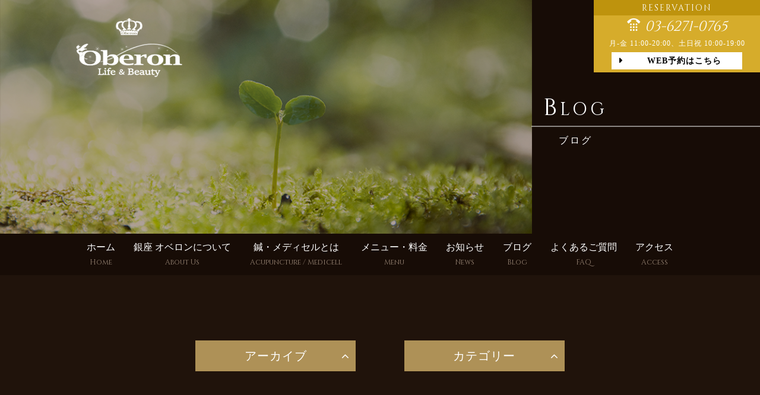

--- FILE ---
content_type: text/html; charset=utf-8
request_url: https://oberon1954.com/blog?search_customizable_object_id=1&search_component_id=3&search_component_value=%E3%82%B9%E3%82%BF%E3%83%83%E3%83%95%E3%83%96%E3%83%AD%E3%82%B0
body_size: 17872
content:
<!DOCTYPE html>
<html>
  <head>
    <meta charset="utf-8">
    <meta name="viewport" content="width=device-width,initial-scale=1">

          <title>ブログ｜美容鍼と筋膜リリースで肌質を改善の「新感覚の美容鍼灸サロン」【オベロン銀座】</title>
<meta name="description" content="銀座の鍼灸・美容鍼ならOberon（オベロン）。こちらはブログ記事一覧です。ご覧ください。">
<meta name="keywords" content="銀座,銀座一丁目,東京,美容鍼,美容鍼灸,筋膜リリース,メディセル,オベロン,oberon">
<link rel="shortcut icon" type="image/x-icon" href="/file_contents/77/get">
<link rel="canonical" href="https://153.126.167.88/blog?search_customizable_object_id=1&search_component_id=3&search_component_value=%E3%82%B9%E3%82%BF%E3%83%83%E3%83%95%E3%83%96%E3%83%AD%E3%82%B0">
<meta name='last_page' content="1" />
<meta name="google-site-verification" content="R36ePZujV-cOFopkiBB6-N-7YgF_hoNL7VDz1kvU9CY">
<meta name="viewport" content="width=device-width">
<script>
    (function(w,d,s,l,i){w[l]=w[l]||[];w[l].push({'gtm.start':
    new Date().getTime(),event:'gtm.js'});var f=d.getElementsByTagName(s)[0],
    j=d.createElement(s),dl=l!='dataLayer'?'&l='+l:'';j.async=true;j.src=
    'https://www.googletagmanager.com/gtm.js?id='+i+dl;f.parentNode.insertBefore(j,f);
    })(window,document,'script','dataLayer','GTM-TSLD82J');
</script><!-- End Google Tag Manager --><meta http-equiv= "Content-Type" content= "text/html; charset=utf-8"><meta charset= "utf-8"><script src= "https://ajax.googleapis.com/ajax/libs/jquery/1.9.1/jquery.min.js"></script><script src= "https://maps.googleapis.com/maps/api/js?key=AIzaSyAbweG32wqO3171-jicVHzfo5VARW-x1Ik"></script>


    <link rel="stylesheet" media="all" href="/assets/singular/view-58218f874ee3fe77acf712e83cc70611.css" />
                <link rel="stylesheet" href="/css/1-28d750ac0d468e0be6371b6acb23346a.css" media="screen" charset="utf-8" >
<link rel="stylesheet" href="https://use.fontawesome.com/releases/v5.0.6/css/all.css" media="screen" charset="utf-8" >
<link rel="stylesheet" href="https://maxcdn.bootstrapcdn.com/font-awesome/4.7.0/css/font-awesome.min.css" media="screen" charset="utf-8" >


    <script src="/assets/singular/view-584b010fdbb662e7154e86265a1e0197.js"></script>
                <script src='/js/2-464fbcd247f09b5d3576802b6247b30b.js' charset='utf-8'></script>
<script src='/js/3-3986438341636c06bfe809ce0de6ab70.js' charset='utf-8'></script>
<script src='/js/4-e5f78e40fe78ba8e4d7628fc8ffe55a9.js' charset='utf-8'></script>
<script src='/js/5-c178db441ac62b0bf8432c7728aed725.js' charset='utf-8'></script>
<script src='/js/9-d8849a9d91d372749c7f8f1f654473ad.js' charset='utf-8'></script>
<!-- Global site tag (gtag.js) - Google Analytics -->
<script async src="https://www.googletagmanager.com/gtag/js?id=UA-140946751-51"></script>
<script>
    window.dataLayer = window.dataLayer || [];
    function gtag(){dataLayer.push(arguments);}
    gtag('js', new Date());
    
    gtag('config', 'UA-140946751-51');
</script>
<!-- Google tag (gtag.js) -->
<script async src="https://www.googletagmanager.com/gtag/js?id=G-R3ZDQ7896B"></script>
<script>
    window.dataLayer = window.dataLayer || [];
    function gtag(){dataLayer.push(arguments);}
    gtag('js', new Date());
    
    gtag('config', 'G-R3ZDQ7896B');
</script>


    <meta name="csrf-param" content="authenticity_token" />
<meta name="csrf-token" content="qsLxQWrNzhmWWh2lrdTh8Rz3fZ6LDY6HA25xOvx4d0FxxOGf17tOqNuv0ZeyjNNa8i6nPRDqbGYH6cxhCcsJLA==" />
  </head>


  <body>
    <!-- Google Tag Manager (noscript) -->
    <noscript><iframe src="https://www.googletagmanager.com/ns.html?id=GTM-TSLD82J" height="0" width="0" style="display:none;visibility:hidden"></iframe></noscript>
    <!-- End Google Tag Manager (noscript) -->
    <div id="wrapper" class="under">
        <header id="header">
            <div>
                <h1>銀座で美容鍼・鍼といえば「Oberon（オベロン）」｜美容鍼と筋膜リリースマシンの「新感覚の美容鍼灸サロン」です。</h1>
            </div>
            <div class="head">
                <div class="mainImg">
                    <p class="hlogo"><a href="/"><img src="/import/tenant_1/153.126.167.88/html/images/hlogo.png" alt="【銀座オベロン】美容鍼と筋膜リリースマシンの「新感覚の美容鍼灸サロン」"></a></p>
                    <div class="pic"><img src="/import/tenant_1/153.126.167.88/html/images/blogmain.png" alt="メニュー"></div>
                    <div class="tbox">
                        <dl>
                            <dt>
                                <h2><span class="CinzelR fw400">BLOG</span></h2>
                            </dt>
                            <dd class="tac yu-min"><span>ブログ</span></dd>
                        </dl>
                    </div>
                </div>
            </div>
            <div id="gnav" class="accordion">
                <p class="toggle"><span class="n accordion-toggle"></span></p>
                <div class="gnavinn">
                    <ul class="flexs m1000">
                        <li><a href="/">ホーム<span class="ruby fs12">Home</span></a></li>
                        <li><a href="/about">銀座 オベロンについて<span class="ruby fs12">About Us</span></a></li>
                        <li><a href="/hari-medicell" target="_self" data-ab-test-conversion-button="">鍼・メディセルとは<span class="ruby fs12">Acupuncture / Medicell</span></a></li>
                        <li><a href="/menu" class="">メニュー・料金<span class="ruby fs12">Menu</span></a></li>
                        <li><a href="/news">お知らせ<span class="ruby fs12">News</span></a></li>
                        <li><a href="/blog">ブログ<span class="ruby fs12">Blog</span></a></li>
                        <li><a href="/faq">よくあるご質問<span class="ruby fs12">FAQ</span></a></li>
                        <li><a href="/access">アクセス<span class="ruby fs12">Access</span></a></li>
                        <li class="pcnone"><a href="/facial" class="">フェイシャルビューティー<span class="ruby fs12">Facial Beauty</span></a></li>
                        <li class="pcnone"><a href="/inner">インナービューティー<span class="ruby fs12">Inner Beauty</span></a></li>
                        <li class="pcnone"><a href="/totalbeauty">トータルビューティー<span class="ruby fs12">Total Beauty</span></a></li>
                        <li class="pcnone"><a href="/voice">お客様の声<span class="ruby fs12">Voice</span></a></li>
                    </ul>
                </div>
            </div>
        </header>
        <main id="main" class="blog">
            <section class="blog01 area">
                <div class="m1000">
                    <ul class="postnav flexc yu-min-all mb40">
                        <li class="postnavitem">
                            <dl>
                                <dt class="fs20"><span>アーカイブ</span></dt>
                                <dd>
                                    <ul>
                                        <li><a href="/blog?search_customizable_object_id=1&amp;year=2025&amp;month=11"><span>2025-11</span></a></li>
                                    </ul>
                                </dd>
                            </dl>
                        </li>
                        <li class="postnavitem">
                            <dl>
                                <dt class="fs20"><span>カテゴリー</span></dt>
                                <dd>
                                    <ul>
                                        <li><a href="/blog?search_customizable_object_id=1&amp;search_component_id=3&amp;search_component_value=%E3%82%B9%E3%82%BF%E3%83%83%E3%83%95%E3%83%96%E3%83%AD%E3%82%B0"><span>スタッフブログ</span></a></li>
                                    </ul>
                                </dd>
                            </dl>
                        </li>
                    </ul>
                    <div class="barea">
                        <ul class="blist flex">
                            <li class="row3 altlist bitem"><a href="/blog_detail?actual_object_id=150">
                                    <dl class="yu-min-all">
                                        <dd class="pic"><span class="trimming60"><img src="/upload/tenant_1/1619b6c4b1a48781670a4fd23e8db1e4.JPG" alt="サムネイル画像"></span></dd>
                                        <dd>
                                            <ul class="cdlist">
                                                <li class="date">2025/11/10</li>
                                                <li class="cat heightLine-bcat"><span>スタッフブログ</span></li>
                                            </ul>
                                        </dd>
                                        <dt class="fs18 alt tit heightLine-btit">素敵な看板ができました(^^)</dt>
                                        <dd class="toD fs14 yu-min m20 tac"><span>詳細はこちら</span></dd>
                                    </dl>
                                </a></li>
                            <li class="row3 altlist bitem"><a href="/blog_detail?actual_object_id=149">
                                    <dl class="yu-min-all">
                                        <dd class="pic"><span class="trimming60"><img src="/upload/tenant_1/IMG_4245.JPG" alt="サムネイル画像"></span></dd>
                                        <dd>
                                            <ul class="cdlist">
                                                <li class="date">2025/11/04</li>
                                                <li class="cat heightLine-bcat"><span>スタッフブログ</span></li>
                                            </ul>
                                        </dd>
                                        <dt class="fs18 alt tit heightLine-btit">11月1日よりオープンしました！！！！</dt>
                                        <dd class="toD fs14 yu-min m20 tac"><span>詳細はこちら</span></dd>
                                    </dl>
                                </a></li>
                            <li class="row3 altlist bitem"><a href="/blog_detail?actual_object_id=1">
                                    <dl class="yu-min-all">
                                        <dd class="pic"><span class="trimming60"><img src="/import/tenant_1/153.126.167.88/html/images/blogo.png" alt="サムネイル画像"></span></dd>
                                        <dd>
                                            <ul class="cdlist">
                                                <li class="date">2019/08/26</li>
                                                <li class="cat heightLine-bcat"><span>スタッフブログ</span></li>
                                            </ul>
                                        </dd>
                                        <dt class="fs18 alt tit heightLine-btit">ホームページ公開について</dt>
                                        <dd class="toD fs14 yu-min m20 tac"><span>詳細はこちら</span></dd>
                                    </dl>
                                </a></li>
                        </ul>
                        <div>
                            <div class="pagenav">
                                <ul class="flexs">
                                    <li><a href="?search_customizable_object_id=1&amp;search_component_id=3&amp;search_component_value=%E3%82%B9%E3%82%BF%E3%83%83%E3%83%95%E3%83%96%E3%83%AD%E3%82%B0&amp;page=1"><span>1</span></a></li>
                                </ul>
                            </div>
                        </div>
                    </div>
                </div>
            </section>
        </main>
        <footer id="footer">
            <p id="totop"><a href="#wrapper">ページTOPへ</a></p>
            <p id="totop-fix"><a href="#wrapper">ページ<br>
                    TOPへ</a></p>
            <div class="foot">
                <div class="fnav">
                    <ul class="flexs m1000">
                        <li><a href="/">ホーム</a></li>
                        <li><a href="/about">銀座 オベロンについて</a></li>
                        <li><a href="/hari-medicell" target="_self" data-ab-test-conversion-button="">鍼・メディセルとは</a></li>
                        <li><a href="/menu">メニュー</a></li>
                        <li><a href="/news">お知らせ</a></li>
                        <li><a href="/blog">ブログ</a></li>
                        <li><a href="/faq">よくあるご質問</a></li>
                        <li><a href="/access">アクセス</a></li>
                        <li><a href="/privacy-policy">プライバシーポリシー</a></li>
                    </ul>
                </div>
                <div class="footinn flexsb aic">
                    <div class="footl w48">
                        <dl class="fshopinfo m20">
                            <dt>
                                <p class="flogo pix"><a href="/"><img src="/import/tenant_1/153.126.167.88/html/images/flogo.png" alt="【銀座オベロン】美容鍼と筋膜リリースマシンの「新感覚の美容鍼灸サロン」"></a></p>
                            </dt>
                            <dd class="yu-min tac">東京都中央区築地2-5-7 ACN築地二丁目ビル2F</dd>
                            <dd class="tel fs36 CinzelR tac">03-6271-0765</dd>
                            <dd class="hours">
                                <span class="">
                                    <div class=""></div>
                                    月-金・・・・11:00-20:00(最終受付)</span><span class="">
                                    <div>
                                        <span style="display: inline !important;">土日祝・・・・10:00-19:00(最終受付)</span><br>
                                    </div>
                                </span>
                            </dd>
                        </dl>
                        <dl class="facc">
                            <dt class="yu-min">アクセス方法</dt>
                            <dd>
                                <ul>
                                    <li class="fs14 fw300">
                                        <div class="flexsb">
                                            <span>東京メトロ日比谷線 「築地駅」</span><span>1分</span>
                                        </div>
                                    </li>
                                    <li class="fs14 fw300">
                                        <div class="flexsb">
                                            <span>東京メトロ有楽町線「新富町駅」</span><span>2分</span>
                                        </div>
                                    </li>
                                    <li class="fs14 fw300">
                                        <div class="flexsb">
                                            <span>東京メトロ日比谷線<br>
                                                都営地下鉄浅草線「東銀座駅」</span><span>9分</span>
                                        </div>
                                    </li>
                                </ul>
                            </dd>
                            <dd class="more tac yu-min fw600 m20"><a href="/access">アクセス詳細へ</a></dd>
                        </dl>
                    </div>
                    <div class="footr w48">
                        <div class="home-map">
                            <div id="map"></div>
                        </div>
                    </div>
                </div>
            </div>
            <div class="webButton"><a href="https://yoyaku-beauty.jp/reserve/contents/reserve_top.xhtml?CODE=6d7e00c39a431c9d673557158aa41adb3e45366312732b52697bf0a0f7d2357e" target="_blank"><span>WEB<br>
                        予約</span></a></div>
            <div class="fixsns">
                <dl>
                    <dt class="yu-min">SHARE</dt>
                    <dd><a href="https://www.facebook.com/oberon.lab/" target="_blank"><img src="/import/tenant_1/153.126.167.88/html/images/facebook.png" alt="facebook"></a></dd>
                    <dd><a href="https://www.instagram.com/oberon.lab/" target="_blank"><img src="/import/tenant_1/153.126.167.88/html/images/insta.png" alt="instagram"></a></dd>
                </dl>
            </div>
            <div class="footfix">
                <dl>
                    <dt class="fs14 CinzelR ">RESERVATION</dt>
                    <dd>
                        <ul>
                            <li class="telbox">
                                <span class="tel fs24 CinzelR">03-6271-0765</span><span class="yu-min fs12
                        ">月-金 11:00-20:00、土日祝 10:00-19:00</span>
                            </li>
                            <li class="web yu-min"><a href="https://yoyaku-beauty.jp/reserve/contents/reserve_top.xhtml?CODE=6d7e00c39a431c9d673557158aa41adb3e45366312732b52697bf0a0f7d2357e" target="_blank">WEB予約はこちら</a></li>
                        </ul>
                    </dd>
                </dl>
            </div>
            <div class="copy fs14"><small>Copyright ©  銀座 オベロン ライフ&amp;ビューティー <br>
                    – Oberon Life&amp;Beauty –</small></div>
        </footer>
    </div>
</body>

</html>


--- FILE ---
content_type: text/css
request_url: https://oberon1954.com/css/1-28d750ac0d468e0be6371b6acb23346a.css
body_size: 116100
content:
@charset "utf-8";
/* CSS Document */

@font-face {
    font-family: 'Cinzel-Regular';
    /* お好きな名前に */
    src: url(/import/tenant_1/153.126.167.88/html/font/Cinzel-Regular.eot);
    /* IE9以上用 */
    src: url(/import/tenant_1/153.126.167.88/html/font/Cinzel-Regular.eot) format('embedded-opentype'), /* IE8以前用 */
    url(/import/tenant_1/153.126.167.88/html/font/Cinzel-Regular.woff) format('woff'), /* モダンブラウザ用 */
    url(/import/tenant_1/153.126.167.88/html/font/Cinzel-Regular.ttf) format('truetype');
    /* iOS, Android用 */
    font-weight: normal;
    font-style: normal;
}

.CinzelR {
    font-family: 'Cinzel-Regular', "游ゴシック", YuGothic, Hiragino Sans, "ヒラギノ角ゴ ProN W3", "Hiragino Kaku Gothic Pro", Hiragino Kaku Gothic ProN, "メイリオ", Meiryo, 'ＭＳ Ｐゴシック', sans-serif;
}

.yu-min {
    font-family: "游明朝", YuMincho, "ヒラギノ明朝 ProN W3", "Hiragino Mincho ProN", "HG明朝", serif;
    letter-spacing: 1px;
}

.CinzelR-all * {
    font-family: 'Cinzel-Regular', "游ゴシック", YuGothic, Hiragino Sans, "ヒラギノ角ゴ ProN W3", "Hiragino Kaku Gothic Pro", Hiragino Kaku Gothic ProN, "メイリオ", Meiryo, 'ＭＳ Ｐゴシック', sans-serif;
}

.yu-min-all * {
    font-family: "游明朝", YuMincho, "ヒラギノ明朝 ProN W3", "Hiragino Mincho ProN", "HG明朝", serif;
    letter-spacing: 1px;
}

body,
div,
dl,
dt,
dd,
ul,
ol,
li,
h1,
h2,
h3,
h4,
h5,
h6,
form,
input,
button,
p {
    margin: 0px;
    padding: 0px;
    font-size: 16px;
    /*font-family: "游明朝", YuMincho, "ヒラギノ明朝 ProN W3", "Hiragino Mincho ProN", "HG明朝", serif;*/
    font-family: "游ゴシック", YuGothic, Hiragino Sans, "ヒラギノ角ゴ ProN W3", "Hiragino Kaku Gothic Pro", Hiragino Kaku Gothic ProN, "メイリオ", Meiryo, 'ＭＳ Ｐゴシック', sans-serif;
    /*font-family: 'メイリオ', Meiryo, 'ヒラギノ角ゴ Pro W3', 'Hiragino Kaku Gothic Pro', sans-serif;*/
    line-height: 160%;
    color: #fff;
    word-wrap: break-word;
    overflow-wrap: break-word;
    -webkit-box-sizing: border-box;
    box-sizing: border-box;
    word-break: break-all;
}

/*フォント系*/

h2 {
    font-size: 40px;
}

h3 {
    font-size: 34px;
}

h4 {
    font-size: 26px;
}

h5 {
    font-size: 18px;
}

.fs12 {
    font-size: 12px;
}

.fs14 {
    font-size: 14px;
}

.fs16 {
    font-size: 16px;
}

.fs18 {
    font-size: 18px;
}

.fs20 {
    font-size: 20px;
}

.fs22 {
    font-size: 22px;
}

.fs24 {
    font-size: 24px;
}

.fs26 {
    font-size: 26px;
}

.fs28 {
    font-size: 28px;
}

.fs30 {
    font-size: 30px;
}

.fs32 {
    font-size: 32px;
}

.fs34 {
    font-size: 34px;
}

.fs36 {
    font-size: 36px;
}

.fs38 {
    font-size: 38px;
}

.fs40 {
    font-size: 40px;
}

.fs42 {
    font-size: 42px;
}

.fs44 {
    font-size: 44px;
}

.fs46 {
    font-size: 46px;
}

.red {
    color: red;
}

.blue {
    color: blue;
}
.blue2 {
    color: #6987fb;
}
.white {
    color: #fff;
}

/*クリアフィックス*/

.clearfix:after {
    content: "";
    display: block;
    clear: both;
}

.clearfix:before {
    display: block;
    content: "";
    clear: both;
}

.clearfix {
    display: inline-block;
}

* html .clearfix {
    height: 1%;
}

.clearfix {
    display: block;
}

iframe {
    max-width: 100%;
}

img {
    vertical-align: top;
    border: none;
    max-width: 100% !important;
    height: auto !important;
}

.lb-outerContainer {
    width: 80% !important;
    max-width: 450px !important;
    height: auto !important;
}

.lightbox .lb-image {
    width: 100% !important;
    height: auto !important;
    border: none !important;
    -webkit-box-sizing: border-box;
    box-sizing: border-box;
    max-width: initial !important;
}

.pic {
    text-align: center;
}

.pix {
    text-align: center;
}

.pic img {
    width: 100%;
}

.tac {
    text-align: center;
}

.tal {
    text-align: left;
}

.tar {
    text-align: right;
}

.tac599 {
    text-align: center;
}

.tar599 {
    text-align: right;
}

.tarc599 {
    text-align: right;
}

.txt {
    line-height: 200%;
}

.lh160 {
    line-height: 160%;
}

.lh200 {
    line-height: 200%;
}

.uk-lb img {
    -webkit-transition: 0.3s all ease;
    transition: 0.3s all ease;
}

.uk-lb img:hover {
    cursor: pointer;
    opacity: 0.6;
}

.bkimg {
    position: absolute;
    top: 0;
    left: 50%;
    -webkit-transform: translateX(-50%);
    -ms-transform: translateX(-50%);
    transform: translateX(-50%);
    width: 100%;
}

.bkimg img {
    width: 100%;
    min-width: 1200px;
    position: relative;
    left: 50%;
    -webkit-transform: translateX(-50%);
    -ms-transform: translateX(-50%);
    transform: translateX(-50%);
}

.bkimg1024 {
    position: absolute;
    top: 0;
    left: 50%;
    -webkit-transform: translateX(-50%);
    -ms-transform: translateX(-50%);
    transform: translateX(-50%);
    width: 100%;
}

.bkimg1024 img {
    width: 100%;
    min-width: 1200px;
    position: relative;
    left: 50%;
    -webkit-transform: translateX(-50%);
    -ms-transform: translateX(-50%);
    transform: translateX(-50%);
}

.bkimg599 {
    position: absolute;
    top: 0;
    left: 50%;
    -webkit-transform: translateX(-50%);
    -ms-transform: translateX(-50%);
    transform: translateX(-50%);
    width: 100%;
}

.bkimg599 img {
    width: 100%;
    min-width: 1200px;
    position: relative;
    left: 50%;
    -webkit-transform: translateX(-50%);
    -ms-transform: translateX(-50%);
    transform: translateX(-50%);
}

a {
    text-decoration: none;
    color: inherit;
    -webkit-box-sizing: border-box;
    box-sizing: border-box;
}

a:hover {
    opacity: 0.6;
    color: inherit;
    text-decoration: none;
    -webkit-transition: 0.3s all linear;
    transition: 0.3s all linear;
}

a[href*="tel"] {
    pointer-events: none;
}

h1 {
    position: absolute;
    bottom: 200%;
}

[data-element-id] h1 {
    position: static;
    text-indent: initial;
}

/*アラート系*/

a[data-href="#"] {
    border: solid red 5px;
    display: block;
    position: relative !important;
    opacity: 1;
}

a[data-href*="."] {
    border: solid red 5px;
    display: block;
    position: relative !important;
    opacity: 1;
}

a[data-href="#"]:hover:before {
    content: "リンクが設定されていない可能性があります。";
    position: absolute !important;
    width: 100%;
    bottom: 100%;
    color: red;
    font-weight: bold;
    background: #555;
    padding: 5px;
    font-size: 12px;
    -webkit-box-sizing: border-box;
    box-sizing: border-box;
}

a[data-href*="."]:hover:before {
    content: "外部リンクの可能性があります。リンクが飛ばない可能性がありますので注意してください。";
    position: absolute !important;
    width: 100%;
    bottom: 100%;
    color: red;
    font-weight: bold;
    background: #555;
    padding: 5px;
    font-size: 12px;
    -webkit-box-sizing: border-box;
    box-sizing: border-box;
}

[data-element-id][data-uk-slideshow]:hover:before {
    content: "※こちらは見たまま編集ができません。①画像をダブルクリック、②変更（歯車マーク）、③スライドショーから編集してください。";
    display: block;
    line-height: 1.8;
    font-weight: bold;
    color: red;
    clear: both;
    background: #4c4c4c;
    padding: 5px;
    text-align: left;
    position: relative;
    letter-spacing: 1px;
    z-index: 1000;
    font-size: 12px;
}

[data-collection-list-content]:hover:before {
    content: "※こちらは見たまま編集ができません。①ページのどこかをダブルクリック、②左下（もしくは左上）のCMSロゴをクリック、③画面右上のメニュー（三本線マーク）から「カスタムコンテンツ管理」をクリック、④編集したいカスタムコンテンツの一覧（三本線マーク）から記事投稿・記事編集ができます。";
    display: block;
    line-height: 1.8;
    font-weight: bold;
    color: red;
    clear: both;
    background: #4c4c4c;
    padding: 5px;
    text-align: left;
    position: relative;
    letter-spacing: 1px;
    z-index: 1000;
    font-size: 12px;
}

ul,
li {
    list-style: none;
    text-align: left;
    padding: 0;
    margin: 0;
}

dl,
dt,
dd {
    text-align: left;
    padding: 0;
    margin: 0;
    font-weight: normal;
}

@media only screen and (max-width: 1024px) {
    .bkimg1024 {
        position: static;
        -webkit-transform: none;
        -ms-transform: none;
        transform: none;
    }
    .bkimg1024 img {
        min-width: auto !important;
    }
    h2 {
        font-size: 34px;
    }

    h3 {
        font-size: 28px;
    }

    h4 {
        font-size: 20px;
    }

    .fs20 {
        font-size: 18px;
    }

    .fs22 {
        font-size: 20px;
    }

    .fs24 {
        font-size: 20px;
    }

    .fs26 {
        font-size: 22px;
    }

    .fs28 {
        font-size: 22px;
    }

    .fs30 {
        font-size: 24px;
    }

    .fs32 {
        font-size: 24px;
    }

    .fs34 {
        font-size: 26px;
    }

    .fs36 {
        font-size: 26px;
    }

    .fs38 {
        font-size: 28px;
    }

    .fs40 {
        font-size: 28px;
    }

    .fs42 {
        font-size: 30px;
    }

    .fs44 {
        font-size: 30px;
    }

    .fs46 {
        font-size: 32px;
    }
    a[href*="tel"] {
        pointer-events: initial !important;
    }
}

@media only screen and (max-width: 599px) {
    .bkimg599 {
        position: static;
        -webkit-transform: none;
        -ms-transform: none;
        transform: none;
    }
    .bkimg599 img {
        min-width: auto !important;
    }
    .tac599 {
        text-align: left;
    }
    .tar599 {
        text-align: left;
    }
    .tarc599 {
        text-align: center;
    }
    h2 {
        font-size: 28px;
    }

    h3 {
        font-size: 22px;
    }

    h4 {
        font-size: 18px;
    }

    h5 {
        font-size: 16px;
    }

    .fs18 {
        font-size: 16px;
    }

    .fs20 {
        font-size: 18px;
    }

    .fs22 {
        font-size: 18px;
    }

    .fs24 {
        font-size: 20px;
    }

    .fs26 {
        font-size: 20px;
    }

    .fs28 {
        font-size: 22px;
    }

    .fs30 {
        font-size: 22px;
    }

    .fs32 {
        font-size: 24px;
    }

    .fs34 {
        font-size: 24px;
    }

    .fs36 {
        font-size: 26px;
    }

    .fs38 {
        font-size: 26px;
    }

    .fs40 {
        font-size: 28px;
    }

    .fs42 {
        font-size: 28px;
    }

    .fs44 {
        font-size: 30px;
    }

    .fs46 {
        font-size: 32px;
    }
}

/*altlist*/

.altlist01 .alt01 {
    display: none;
}

/*トランスフォーム親*/

.tfmp {
    position: relative;
    overflow: hidden;
}

/*トリミング*/

.trimming {
    width: 100%;
    position: relative;
    display: block;
    overflow: hidden;
    -webkit-box-sizing: border-box;
    box-sizing: border-box;
}

.trimming40 {
    width: 100%;
    position: relative;
    display: block;
    overflow: hidden;
    -webkit-box-sizing: border-box;
    box-sizing: border-box;
}

.trimming50 {
    width: 100%;
    position: relative;
    display: block;
    overflow: hidden;
    -webkit-box-sizing: border-box;
    box-sizing: border-box;
}

.trimming60 {
    width: 100%;
    position: relative;
    display: block;
    overflow: hidden;
    -webkit-box-sizing: border-box;
    box-sizing: border-box;
}

.trimming70 {
    width: 100%;
    position: relative;
    display: block;
    overflow: hidden;
    -webkit-box-sizing: border-box;
    box-sizing: border-box;
}

.trimming80 {
    width: 100%;
    position: relative;
    display: block;
    overflow: hidden;
    -webkit-box-sizing: border-box;
    box-sizing: border-box;
}

.trimming90 {
    width: 100%;
    position: relative;
    display: block;
    overflow: hidden;
    -webkit-box-sizing: border-box;
    box-sizing: border-box;
}

.trimming110 {
    width: 100%;
    position: relative;
    display: block;
    overflow: hidden;
    -webkit-box-sizing: border-box;
    box-sizing: border-box;
}

.trimming120 {
    width: 100%;
    position: relative;
    display: block;
    overflow: hidden;
    -webkit-box-sizing: border-box;
    box-sizing: border-box;
}

.trimming130 {
    width: 100%;
    position: relative;
    display: block;
    overflow: hidden;
    -webkit-box-sizing: border-box;
    box-sizing: border-box;
}

.trimming140 {
    width: 100%;
    position: relative;
    display: block;
    overflow: hidden;
    -webkit-box-sizing: border-box;
    box-sizing: border-box;
}

.trimming150 {
    width: 100%;
    position: relative;
    display: block;
    overflow: hidden;
    -webkit-box-sizing: border-box;
    box-sizing: border-box;
}

.trimming160 {
    width: 100%;
    position: relative;
    display: block;
    overflow: hidden;
    -webkit-box-sizing: border-box;
    box-sizing: border-box;
}

.trimmingInner {
    display: block;
    position: relative;
    width: 100%;
    overflow: hidden;
}

/*フレックス*/

.flex {
    display: -webkit-box;
    display: -ms-flexbox;
    display: -webkit-flex;
    display: flex;
    -webkit-flex-wrap: wrap;
    -ms-flex-wrap: wrap;
    flex-wrap: wrap;
}

.flexc {
    display: -webkit-box;
    display: -ms-flexbox;
    display: -webkit-flex;
    display: flex;
    -webkit-flex-wrap: wrap;
    -ms-flex-wrap: wrap;
    flex-wrap: wrap;
    -webkit-box-pack: center;
    -ms-flex-pack: justify;
    -webkit-justify-content: center;
    justify-content: center;
}

.flexs {
    display: -webkit-box;
    display: -webkit-flex;
    display: -ms-flexbox;
    display: flex;
    -webkit-flex-wrap: wrap;
    -ms-flex-wrap: wrap;
    flex-wrap: wrap;
    -webkit-justify-content: space-around;
    -ms-flex-pack: distribute;
    justify-content: space-around;
}

.flexb {
    display: -webkit-box;
    display: -webkit-flex;
    display: -ms-flexbox;
    display: flex;
    -webkit-flex-wrap: wrap;
    -ms-flex-wrap: wrap;
    flex-wrap: wrap;
    -webkit-box-pack: justify;
    -webkit-justify-content: space-between;
    -ms-flex-pack: justify;
    justify-content: space-between;
}

.flexsb {
    display: -webkit-box;
    display: -webkit-flex;
    display: -ms-flexbox;
    display: flex;
    -webkit-flex-wrap: wrap;
    -ms-flex-wrap: wrap;
    flex-wrap: wrap;
    -webkit-box-pack: justify;
    -webkit-justify-content: space-between;
    -ms-flex-pack: justify;
    justify-content: space-between;
}

.flexn {
    display: -webkit-box;
    display: -ms-flexbox;
    display: -webkit-flex;
    display: flex;
}

.flexn1024 {
    display: -webkit-box;
    display: -ms-flexbox;
    display: -webkit-flex;
    display: flex;
}

.flexn599 {
    display: -webkit-box;
    display: -ms-flexbox;
    display: -webkit-flex;
    display: flex;
}

.flex > div[data-collection-list-content],
.flexc > div[data-collection-list-content],
.flexb > div[data-collection-list-content],
.flexsb > div[data-collection-list-content],
.flexs > div[data-collection-list-content] {
    width: 100%;
}

.flex > div[data-recommend-collection-list-content],
.flexc > div[data-recommend-collection-list-content],
.flexb > div[data-recommend-collection-list-content],
.flexsb > div[data-recommend-collection-list-content],
.flexs > div[data-recommend-collection-list-content] {
    width: 100%;
}

.flex > div[data-collection-list-content] {
    display: -webkit-box;
    display: -ms-flexbox;
    display: -webkit-flex;
    display: flex;
    -webkit-flex-wrap: wrap;
    -ms-flex-wrap: wrap;
    flex-wrap: wrap;
}

.flexc > div[data-collection-list-content] {
    display: -webkit-box;
    display: -ms-flexbox;
    display: -webkit-flex;
    display: flex;
    -webkit-flex-wrap: wrap;
    -ms-flex-wrap: wrap;
    flex-wrap: wrap;
    -webkit-box-pack: center;
    -ms-flex-pack: justify;
    -webkit-justify-content: center;
    justify-content: center;
}

.flexs > div[data-collection-list-content] {
    display: -webkit-box;
    display: -webkit-flex;
    display: -ms-flexbox;
    display: flex;
    -webkit-flex-wrap: wrap;
    -ms-flex-wrap: wrap;
    flex-wrap: wrap;
    -webkit-justify-content: space-around;
    -ms-flex-pack: distribute;
    justify-content: space-around;
}

.flexsb > div[data-collection-list-content] {
    display: -webkit-box;
    display: -webkit-flex;
    display: -ms-flexbox;
    display: flex;
    -webkit-flex-wrap: wrap;
    -ms-flex-wrap: wrap;
    flex-wrap: wrap;
    -webkit-box-pack: justify;
    -webkit-justify-content: space-between;
    -ms-flex-pack: justify;
    justify-content: space-between;
}

.flexb > div[data-collection-list-content] {
    display: -webkit-box;
    display: -webkit-flex;
    display: -ms-flexbox;
    display: flex;
    -webkit-flex-wrap: wrap;
    -ms-flex-wrap: wrap;
    flex-wrap: wrap;
    -webkit-box-pack: justify;
    -webkit-justify-content: space-between;
    -ms-flex-pack: justify;
    justify-content: space-between;
}

.flex > div[data-recommend-collection-list-content] {
    display: -webkit-box;
    display: -ms-flexbox;
    display: -webkit-flex;
    display: flex;
    -webkit-flex-wrap: wrap;
    -ms-flex-wrap: wrap;
    flex-wrap: wrap;
}

.flexc > div[data-recommend-collection-list-content] {
    display: -webkit-box;
    display: -ms-flexbox;
    display: -webkit-flex;
    display: flex;
    -webkit-flex-wrap: wrap;
    -ms-flex-wrap: wrap;
    flex-wrap: wrap;
    -webkit-box-pack: center;
    -ms-flex-pack: justify;
    -webkit-justify-content: center;
    justify-content: center;
}

.flexs > div[data-recommend-collection-list-content] {
    display: -webkit-box;
    display: -webkit-flex;
    display: -ms-flexbox;
    display: flex;
    -webkit-flex-wrap: wrap;
    -ms-flex-wrap: wrap;
    flex-wrap: wrap;
    -webkit-justify-content: space-around;
    -ms-flex-pack: distribute;
    justify-content: space-around;
}

.flex > div[data-collection-archive-content] {
    width: 100%;
    display: -webkit-box;
    display: -ms-flexbox;
    display: -webkit-flex;
    display: flex;
    -webkit-flex-wrap: wrap;
    -ms-flex-wrap: wrap;
    flex-wrap: wrap;
}

.flexsb > div[data-collection-archive-content] {
    width: 100%;
    display: -webkit-box;
    display: -ms-flexbox;
    display: -webkit-flex;
    display: flex;
    -webkit-flex-wrap: wrap;
    -ms-flex-wrap: wrap;
    flex-wrap: wrap;
}

.flexb > div[data-collection-archive-content] {
    width: 100%;
    display: -webkit-box;
    display: -ms-flexbox;
    display: -webkit-flex;
    display: flex;
    -webkit-flex-wrap: wrap;
    -ms-flex-wrap: wrap;
    flex-wrap: wrap;
}

.flexc > div[data-collection-archive-content] {
    width: 100%;
    display: -webkit-box;
    display: -ms-flexbox;
    display: -webkit-flex;
    display: flex;
    -webkit-flex-wrap: wrap;
    -ms-flex-wrap: wrap;
    flex-wrap: wrap;
}

.flex > div[data-collection-filtered-content] {
    width: 100%;
    display: -webkit-box;
    display: -ms-flexbox;
    display: -webkit-flex;
    display: flex;
    -webkit-flex-wrap: wrap;
    -ms-flex-wrap: wrap;
    flex-wrap: wrap;
}

.flexc > div[data-collection-filtered-content] {
    width: 100%;
    display: -webkit-box;
    display: -ms-flexbox;
    display: -webkit-flex;
    display: flex;
    -webkit-flex-wrap: wrap;
    -ms-flex-wrap: wrap;
    flex-wrap: wrap;
}

.flexsb > div[data-collection-filtered-content] {
    width: 100%;
    display: -webkit-box;
    display: -ms-flexbox;
    display: -webkit-flex;
    display: flex;
    -webkit-flex-wrap: wrap;
    -ms-flex-wrap: wrap;
    flex-wrap: wrap;
}

.flexb > div[data-collection-filtered-content] {
    width: 100%;
    display: -webkit-box;
    display: -ms-flexbox;
    display: -webkit-flex;
    display: flex;
    -webkit-flex-wrap: wrap;
    -ms-flex-wrap: wrap;
    flex-wrap: wrap;
}

.aic {
    -webkit-box-align: center;
    -webkit-align-items: center;
    -ms-flex-align: center;
    align-items: center;
}

.asc {
    -webkit-align-self: center;
    -ms-flex-item-align: center;
    align-self: center;
}

.ase {
    -webkit-align-self: flex-end;
    -ms-flex-item-align: end;
    align-self: flex-end;
}

.spa {
    -webkit-justify-content: space-around;
    -ms-flex-pack: distribute;
    justify-content: space-around;
}

.spb {
    -webkit-box-pack: justify;
    -webkit-justify-content: space-between;
    -ms-flex-pack: justify;
    justify-content: space-between;
}


.reverse {
    -webkit-box-direction: reverse;
    -webkit-flex-direction: row-reverse;
    -ms-flex-direction: row-reverse;
    flex-direction: row-reverse;
}

@media only screen and (max-width:1024px) {
    .flexn1024 {
        -webkit-box-orient: vertical;
        -webkit-box-direction: normal;
        -webkit-flex-direction: column;
        -ms-flex-direction: column;
        flex-direction: column;
    }
}

@media only screen and (max-width:599px) {
    .flexn599 {
        -webkit-box-orient: vertical;
        -webkit-box-direction: normal;
        -webkit-flex-direction: column;
        -ms-flex-direction: column;
        flex-direction: column;
    }
}

/*header*/

header {
    background: #170c06;
}

/*gnav*/

#gnav p span.n {
    display: none;
}

#gnav {
    -webkit-box-sizing: border-box;
    box-sizing: border-box;
    z-index: 200;
    width: 100%;
}

#gnav li {
    -webkit-box-sizing: border-box;
    box-sizing: border-box;
    text-align: center;
}

[data-element-id] #gnav li.pcnone {
    display: block;
}

#gnav li.pcnone {
    display: none;
}

#gnav li a {
    width: 100%;
    display: block;
    padding: 10px 0;
    font-family: "游明朝", YuMincho, "ヒラギノ明朝 ProN W3", "Hiragino Mincho ProN", "HG明朝", serif;
}

#gnav li a .ruby {
    display: block;
    color: #988575;
    font-family: 'Cinzel-Regular', "游ゴシック", YuGothic, Hiragino Sans, "ヒラギノ角ゴ ProN W3", "Hiragino Kaku Gothic Pro", Hiragino Kaku Gothic ProN, "メイリオ", Meiryo, 'ＭＳ Ｐゴシック', sans-serif;
}

#gnav.fix {
    position: fixed;
    z-index: 200;
    top: 0;
    background: rgba(23, 12, 6, 0.8);
}

.fix .accordion-toggle {
    opacity: 0.8;
}


/*ハンバーガー*/

@media only screen and (max-width: 1024px) {
    #gnav .gnavinn {
        position: fixed;
        top: 0;
        left: 0;
        width: 100%;
        height: 0;
        opacity: 0;
        -webkit-transition: height ease .1s, opacity ease .4s;
        transition: height ease .1s, opacity ease .4s;
        padding: 0;
        border: none;
        padding-bottom: 0;
        background: rgba(32, 19, 11, 1);
        overflow-y: auto;
        -webkit-overflow-scrolling: touch;
        -webkit-transform: translate3d(0, 0, 0) !important;
        transform: translate3d(0, 0, 0) !important;
        z-index: -10;

    }

    #gnav ul li {
        display: block !important;
        width: 100%;
        text-align: center;
        position: static;
    }
    #gnav p {
        display: block !important;
        position: fixed;
        width: 38px;
        height: 38px;
        top: 6px;
        right: 10px;
        cursor: pointer;
        opacity: 0.8;
        margin: 2px;
        z-index: 251;
        -webkit-transform: translate3d(0, 0, 0) !important;
        transform: translate3d(0, 0, 0) !important;
    }
    #gnav.action p{
      right: 20px;
    }
    #gnav li {
        float: none;
        width: auto;
        padding: 0;
        margin-top: 0;
        display: block !important;
    }

    #gnav.action .gnavinn {
        height: 100vh;
        opacity: 1;
        z-index: 250;
    }
    #gnav p span.n {
        display: block;
        background: #fff;
        height: 2px;
        width: 26px;
        text-indent: 9999px;
        padding: 0;
        top: 50%;
        left: 6px;
        margin-top: -1px;
        position: absolute;
    }

    #gnav p span.n:before {
        display: block;
        content: "";
        background: #fff;
        height: 2px;
        width: 26px;
        position: absolute;
        top: -8px;
        left: 0;
    }

    #gnav p span.n:after {
        display: block;
        content: "";
        background: #fff;
        height: 2px;
        width: 26px;
        position: absolute;
        top: 8px;
        left: 0;
    }
    #gnav.action p span.n {
        -webkit-transform: rotate(-45deg);
        -ms-transform: rotate(-45deg);
        transform: rotate(-45deg);
        -webkit-transition: ease .10s;
        transition: ease .10s;
    }
    #gnav.action p span.n:after,
    #gnav.action p span.n:before {
        -webkit-transform: rotate(90deg);
        -ms-transform: rotate(90deg);
        transform: rotate(90deg);
        top: 0;
        left: 0;
    }
    #gnav .gnavinn > ul {
        width: 100%;
        padding: 60px 3% 80px;
    }
    #gnav .gnavinn > ul a {
        height: auto;
        display: block;
        text-align: left;
        padding: 10px 10px 10px 20px;
        border: none !important;
    }
    #gnav.fix {
        padding: 0;
    }
    .overlay {
        height: 100%;
        overflow: hidden;
    }
    .overlay:after {
        content: "";
        width: 100%;
        height: 100%;
        background: #000;
        position: fixed;
        top: 0;
        left: 0;
        opacity: 0.3;
        z-index: 100;
    }
    /*#gnav ul li+li{
		padding-left:15px;
	}*/
}

@media only screen and (max-width:599px) {
    #gnav .gnavinn > ul {
        padding: 60px 3% 33%;
    }
}

/*スライドショー mainImg*/

.homeSlide {
    text-align: center;
    position: relative;
}

.homeSlide .hlogo {
    position: absolute;
    left: 10%;
    top: 30px;
    z-index: 2;
}

.homeSlide .hlogo a {
    display: block;
    max-width: 180px;
}

.homeSlide .tbox {
    width: 90%;
    margin: auto;
    position: absolute;
    top: 50%;
    left: 50%;
    transform: translate(-50%, -50%);
    -webkit-transform: translate(-50%, -50%);
    -ms-transform: translate(-50%, -50%);
    color: #fff;
    z-index: 1;
}

.homeSlide .tbox dt {
    text-align: right;
}

.homeSlide .tbox dt h2 {
    display: inline-block;
}

.homeSlide .tbox dt span {
    display: inline-block;
    letter-spacing: 5px;
    text-align: left;
}

.homeSlide .tbox dt .CinzelR {
    font-size: 60px;
}

.homeSlide .tbox dt .CinzelR:first-letter {
    font-size: 70px;
}

.homeSlide .tbox dd {
    letter-spacing: 3px;
    text-align: right;
}

.homeSlide .tbox dd span {
    display: inline-block;
    text-align: left;
}

.homeSlide .uk-slidenav-position {
    text-align: center;
    position: relative;
    overflow: hidden;
    min-width: 500px;
    left: 0;
    top: 0;
}

.homeSlide .uk-slidenav-position:before {
    content: "";
    display: block;
    height: 100%;
    width: 100%;
    position: absolute;
    top: 0;
    left: 0;
    background: url(/import/tenant_1/153.126.167.88/html/images/homemainfil.png) center center /100% 100% no-repeat;
    z-index: 1;
}

.homeSlide .uk-slidenav-position:after {
    padding-top: 45%;
    content: '';
    display: block;
}

.homeSlide .pic {
    text-align: center;
    position: relative;
    overflow: hidden;
    min-width: 500px;
    left: 0;
    top: 0;
    max-width: 90%;
}

.homeSlide .pic img {
    position: absolute;
    left: 0;
    top: 0;
}

.homeSlide .pic:after {
    content: "";
    display: block;
    padding-top: 55%;
}

.homeSlide .pic:before {
    content: "";
    display: block;
    height: 100%;
    width: 100%;
    position: absolute;
    top: 0;
    left: 0;
    background: url(/import/tenant_1/153.126.167.88/html/images/homemainfil.png) center center /100% 100% no-repeat;
    z-index: 1;
}

.homeSlide .uk-slideshow {
    position: absolute;
    top: 0;
    max-width: 90%;
}
.uk-dotnav{
  -webkit-box-orient: vertical;
            -webkit-box-direction: normal;
            -webkit-flex-direction: column;
                -ms-flex-direction: column;
                    flex-direction: column;
    -webkit-box-align: end;
    -webkit-align-items: flex-end;
        -ms-flex-align: end;
            align-items: flex-end;
    right: 4.5%;
    bottom: 10%;
}
.uk-dotnav>*>*{
  width: 15px;
  height: 15px;
}
.mainImg {
    position: relative;
    overflow: hidden;
}

.mainImg .hlogo {
    position: absolute;
    left: 10%;
    top: 30px;
    z-index: 2;
}

.mainImg .hlogo a {
    display: block;
    max-width: 180px;
}

.mainImg .tbox {
    width: 90%;
    margin: auto;
    position: absolute;
    top: 50%;
    left: 50%;
    transform: translate(-50%, -50%);
    -webkit-transform: translate(-50%, -50%);
    -ms-transform: translate(-50%, -50%);
    color: #fff;
    z-index: 1;
    text-align: right;
}

.mainImg .tbox dl {
    display: inline-block;
    margin-right: 15%;
}

.mainImg .tbox dt {
    text-align: right;
}

.mainImg .tbox dt h2 {
    display: inline-block;
}

.mainImg .tbox dt span {
    display: inline-block;
    letter-spacing: 5px;
    text-align: left;
}

.mainImg .tbox dt .CinzelR {
    font-size: 30px;
    position: relative;
    padding: 0 20px;
    margin-bottom: 10px;
}

.mainImg .tbox dt .CinzelR:after {
    position: absolute;
    content: "";
    left: 0;
    bottom: 0;
    height: 1px;
    width: 100vh;
    background: #fff;
}

.mainImg .tbox dt .CinzelR:first-letter {
    font-size: 40px;
}

.mainImg .tbox dd {
    letter-spacing: 3px;
    text-align: center;
}

.mainImg .tbox dd span {
    display: inline-block;
    text-align: left;
}

.mainImg .pic {
    text-align: center;
    position: relative;
    overflow: hidden;
    min-width: 500px;
    left: 0;
    top: 0;
    max-width: 70%;
}

.mainImg .pic:before {
    content: "";
    display: block;
    height: 100%;
    width: 100%;
    position: absolute;
    top: 0;
    left: 0;
    background: url(/import/tenant_1/153.126.167.88/html/images/homemainfil.png) center center /100% 100% no-repeat;
    z-index: 1;
}

.mainImg .pic:after {
    content: "";
    display: block;
    padding-top: 44%;
}

.mainImg .pic img {
    position: absolute;
    top: 0;
    left: 0;
    bottom: 0;
    right: 0;
    margin: auto;
}
.uk-dotnav>.uk-active>*{
  -webkit-transform: scale(1);
            -ms-transform: scale(1);
                transform: scale(1);
                background: #cfb638;
}
@media only screen and (max-width:1024px) {
    .homeSlide .hlogo {
        top: 20px;
        left: 2%;
    }
    .homeSlide .hlogo a {
        max-width: 120px;
    }
    .mainImg .hlogo {
        top: 20px;
        left: 2%;
    }
    .mainImg .hlogo a {
        max-width: 120px;
    }
    .homeSlide .tbox dt .CinzelR {
        font-size: 40px;
    }

    .homeSlide .tbox dt .CinzelR:first-letter {
        font-size: 50px;
    }
    .homeSlide .tbox dd span {
        font-size: 18px;
    }
    .mainImg .tbox dl {
        margin-right: 0;
    }
    .mainImg .tbox dt .CinzelR {
        font-size: 26px;
    }

    .mainImg .tbox dt .CinzelR:first-letter {
        font-size: 36px;
    }
}

@media only screen and (max-width:599px) {
    .homeSlide .tbox dt span.fs20 {
        font-size: 16px;
    }
    .homeSlide .tbox dt .CinzelR {
        font-size: 26px;
    }
    .homeSlide .tbox dt .CinzelR:first-letter {
        font-size: 36px;
    }
    .homeSlide .tbox dd span {
        font-size: 14px;
        line-height: 160%;
    }
    .homeSlide .hlogo {
        top: 10px;
    }
    .homeSlide .hlogo a {
        max-width: 100px;
    }
    .mainImg .hlogo {
        top: 10px;
    }
    .mainImg .hlogo a {
        max-width: 100px;
    }
    .mainImg .tbox dt .CinzelR {
        font-size: 16px;
        margin-bottom: 5px;
    }

    .mainImg .tbox dt .CinzelR:first-letter {
        font-size: 26px;
    }
    .mainImg .tbox dd span {
        font-size: 14px;
    }
.uk-dotnav{
  display: none;
}
.homeSlide .tbox{
  position: relative;
    top: 0;
    left: 0;
    -webkit-transform: none;
        -ms-transform: none;
            transform: none;
            padding: 20px 0;
}

.homeSlide .tbox dt,.homeSlide .tbox dd{
  text-align: center;
}
  
}

/*fead*/

.fead-mv {
    opacity: 0;
    -ms-transform: translate(0, 60px);
    transform: translate(0, 60px);
    -webkit-transform: translate(0, 60px);
    -webkit-transition: .8s;
    transition: .8s;
}

.mv {
    opacity: 1;
    -ms-transform: translate(0, 0);
    transform: translate(0, 0);
    -webkit-transform: translate(0, 0);
}

/*map*/

.map {
    position: relative;
    overflow: hidden;
}

.map:after {
    display: block;
    content: "";
    padding-top: 40%;
}

.map iframe {
    position: absolute;
    top: 0;
    left: 0;
    right: 0;
    margin: auto;
    max-width: inherit;
    width: 100%;
    height: 100%;
}

.home-map {
    position: relative;
    overflow: hidden;
    min-height: 500px;
}

.home-map:after {
    display: block;
    content: "";
    padding-top: 50%;
}

#map {
    width: 100%;
    height: 100%;
    position: absolute;
    top: 0;
    left: 0;
}
#map02 {
    width: 100%;
    height: 100%;
    position: absolute;
    top: 0;
    left: 0;
}
.gm-style .gm-svpc img {
    height: 35px !important;
    max-width: inherit !important;
}
@media only screen and (max-width:1024px) {
    .map:after {
        padding-top: 45%;
    }
}

@media only screen and (max-width:599px) {
    .map:after {
        padding-top: 50%;
    }
}

/*wrap*/

#wrapper {
    overflow: hidden;
    min-width: 320px;
    margin: 0 auto;
    background: #20130b;
}

/*common*/

.odd > *:nth-of-type(odd) {
    -webkit-box-orient: horizontal;
    -webkit-box-direction: reverse;
    -webkit-flex-direction: row-reverse;
    -ms-flex-direction: row-reverse;
    flex-direction: row-reverse;
}

.even > *:nth-of-type(even) {
    -webkit-box-orient: horizontal;
    -webkit-box-direction: reverse;
    -webkit-flex-direction: row-reverse;
    -ms-flex-direction: row-reverse;
    flex-direction: row-reverse;
}

.z1 {
    position: relative;
    z-index: 1;
}

.z2 {
    position: relative;
    z-index: 2;
}

.z3 {
    position: relative;
    z-index: 3;
}

.ls1 {
    letter-spacing: 1px;
}

.ls2 {
    letter-spacing: 2px;
}

.ls3 {
    letter-spacing: 3px;
}

.fw300 {
    font-weight: 300;
}

.fw400 {
    font-weight: 400;
}

.fw500 {
    font-weight: 500;
}

.fw600 {
    font-weight: 600;
}

.fw700 {
    font-weight: 700;
}

.row2 {
    width: 48%;
    margin: 1%;
}

.row3 {
    width: 31.333%;
    margin: 1%;
}

.row4 {
    width: 23%;
    margin: 1%;
}

.row5 {
    width: 18%;
    margin: 1%;
}

.w100 {
    width: 100%;
    display: block;
}

.w20 {
    width: 20%;
    margin: 1% 0;
}

.w25 {
    width: 25%;
    margin: 1% 0;
}

.w26 {
    width: 26%;
    margin: 1% 0;
}
.w28 {
    width: 28%;
    margin: 1% 0;
}
.w30 {
    width: 30%;
    margin: 1% 0;
}

.w36 {
    width: 36%;
    margin: 1% 0;
}

.w40 {
    width: 40%;
    margin: 1% 0;
}

.w46 {
    width: 46%;
    margin: 1% 0;
}

.w48 {
    width: 48%;
    margin: 1% 0;
}

.w50 {
    width: 50%;
    margin: 1% 0;
}

.w56 {
    width: 56%;
    margin: 1% 0;
}

.w60 {
    width: 60%;
    margin: 1% 0;
}
.w68 {
    width: 68%;
    margin: 1% 0;
}

.w66 {
    width: 66%;
    margin: 1% 0;
}

.w70 {
    width: 70%;
    margin: 1% 0;
}

.w76 {
    width: 76%;
    margin: 1% 0;
}


.w80 {
    width: 80%;
    margin: 1% 0;
}

.w86 {
    width: 86%;
    margin: 1% 0;
}

.w80r {
    width: 76%;
    margin: 1% 4% 1% 0;
}

.w80l {
    width: 76%;
    margin: 1% 0 1% 4%;
}

.w70r {
    width: 66%;
    margin: 1% 4% 1% 0;
}

.w70l {
    width: 66%;
    margin: 1% 0 1% 4%;
}

.w60r {
    width: 56%;
    margin: 1% 4% 1% 0;
}

.w60l {
    width: 56%;
    margin: 1% 0 1% 4%;
}

.m600 {
    max-width: 600px;
    margin: auto;
}

.m700 {
    max-width: 700px;
    margin: auto;
}

.m800 {
    max-width: 800px;
    margin: auto;
}

.m900 {
    max-width: 900px;
    margin: auto;
}

.m960 {
    max-width: 960px;
    margin: auto;
}

.m1000 {
    max-width: 1020px;
    margin: auto;
    width: 98%;
}

.m1200 {
    max-width: 1250px;
    width: 96%;
    margin: auto;
}

.harea {
    padding: 80px 0;
}

.area {
    padding: 100px 0;
}

.area80 {
    padding: 80px 0;
}

.area60 {
    padding: 60px 0;
}

.area40 {
    padding: 40px 0;
}

.area20 {
    padding: 20px 0;
}

.areat100 {
  padding-top: 50px;
}



.m80 {
    margin: 80px 0;
}

.m60 {
    margin: 60px 0;
}
.m4002p {
  margin: 40px 0.2%;
}
.m40 {
    margin: 40px 0;
}

.m20 {
    margin: 20px 0;
}

.mb80 {
    margin-bottom: 80px;
}

.mb60 {
    margin-bottom: 60px;
}

.mb40 {
    margin-bottom: 40px;
}

.mb20 {
    margin-bottom: 20px;
}

@media only screen and (max-width:1024px) {
    .m600 {
        width: 96%;
    }

    .m700 {
        width: 96%;
    }

    .m800 {
        width: 96%;
    }
    .m900 {
        width: 96%;
    }
    .m960 {
        width: 96%;
    }
    .m1000 {
        width: 96%;
    }
    .harea {
        padding: 60px 0;
    }
    .area {
        padding: 70px 0;
    }
    .area80 {
        padding: 60px 0;
    }
    .area60 {
        padding: 50px 0;
    }
    .area40 {
        padding: 30px 0;
    }
    .row4 {
        width: 31.333%;
    }
    .row5 {
        width: 23%;
    }
    .mb80 {
        margin-bottom: 60px;
    }
    .mb60 {
        margin-bottom: 50px;
    }

    .mb40 {
        margin-bottom: 30px;
    }
}

@media only screen and (max-width:599px) {
    .w20 {
        width: 100%;
        margin: 2% auto;
    }
    .pic.w20 {
        max-width: 400px;
    }
    .w26 {
        width: 100%;
        margin: 2% auto;
    }
    .pic.w26 {
        max-width: 400px;
    }

    .w30 {
        width: 100%;
        margin: 2% auto;
    }
    .pic.w30 {
        max-width: 400px;
    }
    .w36 {
        width: 100%;
        margin: 2% auto;
    }
    .pic.w36 {
        max-width: 400px;
    }
    .w40 {
        width: 100%;
        margin: 2% auto;
    }
    .pic.w40 {
        max-width: 400px;
    }
    .w46 {
        width: 100%;
        margin: 2% auto;
    }

    .w48 {
        width: 100%;
        margin: 2% auto;
    }
    .w50 {
        width: 100%;
        margin: 2% auto;
    }
    .w56 {
        width: 100%;
        margin: 2% auto;
    }
    .w60 {
        width: 100%;
        margin: 2% auto;
    }
    .w66 {
        width: 100%;
        margin: 2% auto;
    }
    .w70 {
        width: 100%;
        margin: 2% auto;
    }
    .w76 {
        width: 100%;
        margin: 2% auto;
    }
    .w80 {
        width: 100%;
        margin: 2% auto;
    }
    .w86 {
        width: 100%;
        margin: 2% auto;
    }
    .w60r {
        width: 100%;
        margin: 2% auto;
    }

    .w60l {
        width: 100%;
        margin: 2% auto;
    }
    .w70r {
        width: 100%;
        margin: 2% auto;
    }

    .w70l {
        width: 100%;
        margin: 2% auto;
    }

    .w80r {
        width: 100%;
        margin: 2% auto;
    }
    .w80l {
        width: 100%;
        margin: 2% auto;
    }
    .m600 {
        width: 94%;
    }

    .m700 {
        width: 94%;
    }

    .m800 {
        width: 94%;
    }
    .m900 {
        width: 94%;
    }
    .m960 {
        width: 94%;
    }
    .m1000 {
        width: 94%;
    }
    .m1200 {
        width: 94%;
    }
    .harea {
        padding: 40px 0;
    }
    .area {
        padding: 40px 0;
    }
    .area80 {
        padding: 40px 0;
    }
    .area60 {
        padding: 40px 0;
    }
    .area40 {
        padding: 20px 0;
    }
    .row2 {
        width: 98%;
    }
    .row3 {
        width: 48%;
    }
    .row4 {
        width: 48%;
    }
    .row5 {
        width: 31.333%;
    }
    .mb80 {
        margin-bottom: 40px;
    }
    .mb60 {
        margin-bottom: 40px;
    }

    .mb40 {
        margin-bottom: 20px;
    }
}

/*footer*/

footer {
    background: #170c06;
}

.flogo a {
    display: inline-block;
    max-width: 140px;
}

.footinn {
    background: #271910;
}

.footl,
.footr {
    margin: 0;
}

.footl {
    margin-left: auto;
    max-width: 480px;
    margin-right: 2%;
}

.footl .fshopinfo dt {
    margin-bottom: 20px;
}

.footl .fshopinfo * {
    text-align: center;
}

.footl .fshopinfo dd {
    margin: 10px 0;
}

.footl .tel a {
    padding-left: 40px;
    position: relative;
    font-style: italic;
}

.footl .tel a:before {
    position: absolute;
    left: 0;
    top: 50%;
    -webkit-transform: translate(0, -50%);
    -ms-transform: translate(0, -50%);
    transform: translate(0, -50%);
    background: url(/import/tenant_1/153.126.167.88/html/images/ftel.png) center center /auto no-repeat;
    width: 33px;
    height: 33px;
    content: "";
}

.footl .hours {
    display: -webkit-box;
    display: -webkit-flex;
    display: -ms-flexbox;
    display: flex;
    -webkit-box-pack: center;
    -webkit-justify-content: center;
    -ms-flex-pack: center;
    justify-content: center;
}

.footl .hours span {
    display: inline-block;
    margin-right: 1em;
}

.facc li {
    position: relative;
}

.facc li:before {
    position: absolute;
    top: 50%;
    -webkit-transform: translate(0, -50%);
    -ms-transform: translate(0, -50%);
    transform: translate(0, -50%);
    left: 0;
    width: 99%;
    border: 1px dashed;
    content: "";
}
.facc li .flexsb{
  -webkit-flex-wrap: nowrap;
    -ms-flex-wrap: nowrap;
    flex-wrap: nowrap;
    -webkit-box-align: center;
    -webkit-align-items: center;
        -ms-flex-align: center;
            align-items: center;
}
.facc li span {
    background: #271910;
    position: relative;
    z-index: 1;
    padding: 0 5px;
    display: inline-block;
}

.facc dt {
    position: relative;
    padding-left: 1.5em;
    color: #fff;
    margin-bottom: 10px;
}

.facc dt:before {
    position: absolute;
    left: 0;
    font-family: FontAwesome;
    content: "\f239";
    color: #fff;
}

.footr .map:after {
    padding-top: 500px;
}

.fnav {
    background: #170c06;
}

.fnav li a {
    display: block;
    font-size: 14px;
    font-family: "游明朝", YuMincho, "ヒラギノ明朝 ProN W3", "Hiragino Mincho ProN", "HG明朝", serif;
    padding: 30px 0 30px 1em;
    position: relative;
}

.fnav li a:before {
    position: absolute;
    left: 0;
    font-family: FontAwesome;
    content: "\f0da";
    color: #fff;
}

.copy {
    text-align: center;
    background: #fff;
    padding: 10px 0;
    color: rgba(39, 25, 16, 255);
    line-height: 140%;
}

.copy br {
    display: none;
}

@media only screen and (max-width:1024px) {
    .footl .hours {
        -webkit-box-orient: vertical;
        -webkit-box-direction: normal;
        -webkit-flex-direction: column;
        -ms-flex-direction: column;
        flex-direction: column;
    }
    .footl .hours span {
        margin-right: 0;
    }
    .fshopinfo dd.yu-min {
        font-size: 14px;
    }
    .fnav ul {
        -webkit-box-pack: start;
        -webkit-justify-content: flex-start;
        -ms-flex-pack: start;
        justify-content: flex-start;
        padding: 15px 0;
    }
    .fnav li {
        width: 31.333%;
        margin: 0 1%;
    }
    .fnav li a {
        padding: 10px 0 10px 1em;
    }
    .copy {
        padding-bottom: 90px;
    }
}

@media only screen and (max-width:599px) {
    .footinn {
        -webkit-box-orient: vertical;
        -webkit-box-direction: reverse;
        -webkit-flex-direction: column-reverse;
        -ms-flex-direction: column-reverse;
        flex-direction: column-reverse;
    }
    .footl {
        margin: 10px auto;
        width: 94%;
    }
    .copy br {
        display: block;
    }
    .fnav li {
        width: 48%;
    }
    .fnav li a {
        padding: 5px 0 5px 1em;
        font-size: 12px;
    }
    .footr .map:after {
        padding-top: 50%;
    }
    .copy {
        padding-bottom: 70px;
    }
}
/*webButton*/
.webButton{
          position: fixed;
    bottom: 10px;
    right: 10px;
    z-index: 99;
    text-align: center;
}
.webButton a{
      font-size: 14px;
    background: #ae9157;
    color: #fff;
    width: 70px;
    height: 70px;
    display: -webkit-box;
    display: -webkit-flex;
    display: -ms-flexbox;
    display: flex;
    -webkit-box-pack: center;
    -webkit-justify-content: center;
    -ms-flex-pack: center;
    justify-content: center;
    -webkit-box-align: center;
    -webkit-align-items: center;
    -ms-flex-align: center;
    align-items: center;
    -webkit-box-orient: vertical;
    -webkit-box-direction: normal;
    -webkit-flex-direction: column;
    -ms-flex-direction: column;
    flex-direction: column;
    border-radius: 50%;
    line-height: 130%;
    font-family: "游明朝", YuMincho, "ヒラギノ明朝 ProN W3", "Hiragino Mincho ProN", "HG明朝", serif;
}
@media only screen and (max-width:1024px) {
.webButton{
  display: none !important;
}
}
/*fixsns*/

.under .fixsns {
    display: none;
}

.fixsns {
    position: absolute;
    left: 2%;
    top: 25%;
    z-index: 10;
}

.fixsns dt {
    letter-spacing: 3px;
    -webkit-transform: rotate(90deg);
    -ms-transform: rotate(90deg);
    transform: rotate(90deg);
    margin-bottom: 60px;
}

.fixsns dt:after {
    display: inline-block;
    content: "";
    height: 1px;
    width: 30px;
    background: #fff;
    background-position: center center;
    margin: 0 15px;
    vertical-align: super;
}

.fixsns dd {
    text-align: center;
    margin-bottom: 10px;
}

.fixsns dd a {
    display: inline-block;
    max-width: 16px;
}

@media only screen and (max-width:1024px) {
    .fixsns {
        position: absolute;
        left: -30px;
        top: 150px;
        z-index: 10;
    }
    .fixsns dt {
        margin-bottom: 50px;
        font-size: 14px;
    }
    .fixsns dt:after {
        width: 20px;
        margin: 0 10px;
    }
    .fixsns dd {
        margin: 5px 0;
    }
}

@media only screen and (max-width:599px) {
    .fixsns {
        left: -20px;
        top: 105px;
    }
    .fixsns dt {
        font-size: 12px;
        margin-bottom: 40px;
    }
    .fixsns dt:after {
        width: 10px;
        margin: 0px 0px;
    }

}

/*footfix*/

.footfix {
    position: absolute;
    top: 0;
    right: 0;
    z-index: 10;
    width: 280px;
}

.footfix * {
    text-align: center;
}

.footfix dt {
    background: #be930d;
    padding: 2px;
    letter-spacing: 2px;
}

.footfix dd {
    background: #d6ac2b;
    padding: 2px 10px 5px;
}

.footfix span {
    display: block;
    margin: 2px 0;
}
.footfix .tel{
  display: inline-block;
  position: relative;
}
.footfix .tel a {
    padding-left: 30px;
    position: relative;
    font-style: italic;
}

.footfix .tel:before {
    position: absolute;
    left: 0;
    background: url(/import/tenant_1/153.126.167.88/html/images/tel.png) center center /100% 100% no-repeat;
    width: 23px;
    height: 23px;
    content: "";
}

.footfix .web a {
    display: block;
    padding: 2px 5px 2px 30px;
    position: relative;
    background: #fff;
    color: #000;
    font-size: 14px;
    font-weight: 600;
    letter-spacing: 1px;
    max-width: 220px;
    margin: 0 auto;
}

.footfix .web a:before {
    position: absolute;
    left: 13px;
    font-family: FontAwesome;
    content: "\f0da";
}

@media only screen and (max-width:1024px) {
    .footfix {
        position: fixed;
        top: auto;
        right: auto;
        bottom: 0;
        left: 0;
        width: 100%;
    }
    .footfix ul {
        display: -webkit-box;
        display: -webkit-flex;
        display: -ms-flexbox;
        display: flex;
        -webkit-justify-content: space-around;
        -ms-flex-pack: distribute;
        justify-content: space-around;
        -webkit-box-align: center;
        -webkit-align-items: center;
        -ms-flex-align: center;
        align-items: center;
    }
    .footfix dd {
        padding: 2px;
    }
    .footfix .tel a {
        padding-left: 25px;
    }
    .footfix .tel:before {
        width: 20px;
        height: 20px;
        top: 3px;
    }
}

@media only screen and (max-width:599px) {
    .footfix dd {
        padding: 5px 0;
    }
    .footfix span.yu-min {
        display: none;
    }
    .footfix .tel a {
        padding-left: 20px;
    }
    .footfix .tel:before {
        width: 18px;
        height: 18px;
        top: 4px;
    }
}

/*totop*/

#totop {
    text-align: center;
}

#totop a {
    display: block;
    padding: 15px 0;
    text-align: center;
    background: #36261c;
    font-size: 14px;
    font-family: "游明朝", YuMincho, "ヒラギノ明朝 ProN W3", "Hiragino Mincho ProN", "HG明朝", serif;
}

#totop a:hover:before {
    -webkit-transform: scale(1.5);
    -ms-transform: scale(1.5);
    transform: scale(1.5);
}

#totop a:before, #totop-fix a:before {
    content: "\f106";
    font-family: FontAwesome;
    display: block;
    color: #8e7c3e;
    font-size: 20px;
    line-height: 20px;
    font-weight: 700;
    -webkit-transition: 0.6s all ease;
    transition: 0.6s all ease;
}


/**/
#totop-fix{
    position: fixed;
    bottom: 100px;
    right: 10px;
    z-index: 99;
    text-align: center;
}
#totop-fix a{
  position: relative;
      font-size: 12px;
    background: #36261c;
    color: #fff;
    width: 70px;
    height: 70px;
    display: -webkit-box;
    display: -webkit-flex;
    display: -ms-flexbox;
    display: flex;
    -webkit-box-pack: center;
    -webkit-justify-content: center;
    -ms-flex-pack: center;
    justify-content: center;
    -webkit-box-align: center;
    -webkit-align-items: center;
    -ms-flex-align: center;
    align-items: center;
    -webkit-box-orient: vertical;
    -webkit-box-direction: normal;
    -webkit-flex-direction: column;
    -ms-flex-direction: column;
    flex-direction: column;
    border-radius: 50%;
    line-height: 130%;
    font-family: "游明朝", YuMincho, "ヒラギノ明朝 ProN W3", "Hiragino Mincho ProN", "HG明朝", serif;
}
 #totop-fix a:before {
   top: 0;
   left: 50%;
   transform: translate(-50%, 0);
   position: absolute;
 }

@media only screen and (max-width:1024px) {
    #totop a {
        padding: 12.5px;
    }
}

@media only screen and (max-width:599px) {
    #totop a {
        padding: 10px 0;
    }
}

/*homecommon*/

.more a {
    display: inline-block;
    width: 270px;
    max-width: 100%;
    padding: 10px 40px 10px 40px;
    background: #ae9157;
    position: relative;
    text-align: center;
}

.more a:after {
    position: absolute;
    right: 10px;
    top: 50%;
    -webkit-transform: translate(0, -50%);
    -ms-transform: translate(0, -50%);
    transform: translate(0, -50%);
    content: "";
    background: url(/import/tenant_1/153.126.167.88/html/images/pc_arrow.png) center center /100% 100% no-repeat;
    width: 27px;
    height: 5px;
}

.toD a {
    display: inline-block;
    padding: 10px 30px;
    border-top: 1px solid #785e3b;
    border-bottom: 1px solid #785e3b;
    width: 200px;
    position: relative;
    text-align: center;
    max-width: 100%;
}

.toD a:after {
    position: absolute;
    right: 0;
    top: 50%;
    -webkit-transform: translate(0, -50%);
    -ms-transform: translate(0, -50%);
    transform: translate(0, -50%);
    content: "";
    background: url(/import/tenant_1/153.126.167.88/html/images/pc_arrowY.png) center center /100% 100% no-repeat;
    width: 27px;
    height: 5px;
}

.back a {
    display: inline-block;
    width: 270px;
    max-width: 100%;
    padding: 10px 40px 10px 40px;
    background: #ae9157;
    position: relative;
    text-align: center;
}

.back a:after {
    position: absolute;
    left: 10px;
    top: 50%;
    -webkit-transform: translate(0, -50%) rotateY(180deg);
    transform: translate(0, -50%) rotateY(180deg);
    content: "";
    background: url(/import/tenant_1/153.126.167.88/html/images/pc_arrow.png) center center /100% 100% no-repeat;
    width: 27px;
    height: 5px;
}

.bgb {
    background: #1f130b;
}

.bgbr {
    background: #271910;
}

.bgbro {
    background: #332319;
}

.bgpic {
    background: url(/import/tenant_1/153.126.167.88/html/images/bgpic.png) top center /100% no-repeat;
}

.bgshadowY {
    background: url(/import/tenant_1/153.126.167.88/html/images/bgshadowY.png) center center /100% 100% no-repeat;
}

.bgshadowY * {
    color: #604732;
}
.idenshi dd.no-shadow span {
  text-shadow: none;
}

.home h3.t90 {
    position: relative;
}

.home h3.t90:before {
    position: absolute;
    bottom: calc(100% + 15px);
    left: 50%;
    -webkit-transform: translate(-50%, 0);
    -ms-transform: translate(-50%, 0);
    transform: translate(-50%, 0);
    display: block;
    width: 1px;
    height: 90px;
    background: #caba84;
    content: "";
}

.home h3.b40:after {
    display: block;
    width: 1px;
    height: 40px;
    margin: 15px auto;
    background: #caba84;
    content: "";
}

.home h3 span {
    display: block;
    line-height: 160%;
    text-shadow: 0px 0px 8px;
    font-weight: 500;
}

.home h3 span.en.ls15 {
    letter-spacing: 15px;
}

.home h3 span.jp {
    letter-spacing: 3px;
}

.home h4.y:after {
    background: #8e7c3e;
}

.home h4:after {
    display: block;
    width: 40px;
    height: 2px;
    margin: 20px 0;
    background: #fff;
    content: "";
}

.home h4 span {
    display: block;
    line-height: 160%;
    font-weight: 400;
    letter-spacing: 3px;
    text-shadow: 0px 0px 2px;
}

.home h4 span.b {
    color: #9a8a7b;
}

@media only screen and (max-width:1024px) {
    .more a {
        width: 260px;
        padding: 7.5px 40px 7.5px 40px;
    }
    .toD a {
        padding: 7.5px 30px;
    }
    .home h3.t90:before {
        height: 75px;
    }
}

@media only screen and (max-width:599px) {
    .more {
        text-align: center;
    }
    .more a {
        width: 250px;
        padding: 5px 40px 5px 40px;
    }
    .toD {
        text-align: center;
    }
    .toD a {
        padding: 5px 30px;
    }
    .home h3.t90:before {
        height: 50px;
    }
}

/*home*/

.hnewsbox {
    padding: 30px;
    background: #332319;
    margin-bottom: 30px;
}

.hnewslist {
    max-width: 700px;
    margin: 10px auto 40px;
}

.hnewslist li {
    margin: 0 0 20px;
}

.hnewslist li a {
    display: block;
}

.hnewslist li dt {
    width: 14%;
    padding-right: 1em;
}

.hnewslist li dd {
    width: 86%;
}

.hqubox .tbox dt {
    letter-spacing: 5px;
    padding: 20px 0;
    border-bottom: 1px solid #c9c1b5;
    margin-bottom: 30px;
}

.hqubox .tbox dd {
    margin: 20px 0;
}

.hqubox .hquboxlist {
    max-width: 300px;
    margin: 0 auto;
}

.hqubox .hquboxlist li {
    width: 200px;
    height: 200px;
}

.hqubox .hquboxlist li:nth-of-type(even) {
    margin-left: auto;
    margin-top: -50px;
}

.hqubox .hquboxlist li * {
    color: #fff;
    text-align: center;
}

.hqubox .hquboxlist li a {
    height: 100%;
    padding: 10px;
    border-radius: 50%;
    background: rgba(0, 0, 0, 0.6);
    display: -webkit-box;
    display: -webkit-flex;
    display: -ms-flexbox;
    display: flex;
    -webkit-box-pack: center;
    -webkit-justify-content: center;
    -ms-flex-pack: center;
    justify-content: center;
    -webkit-box-align: center;
    -webkit-align-items: center;
    -ms-flex-align: center;
    align-items: center;
    overflow: hidden;
}

.hqubox .hquboxlist li dt {
    font-size: 18px;
    margin-bottom: 10px;
    letter-spacing: 5px;
    font-family: "游明朝", YuMincho, "ヒラギノ明朝 ProN W3", "Hiragino Mincho ProN", "HG明朝", serif;
}

.hqubox .hquboxlist li .pix img {
    max-width: 90px !important;
    margin: 0 auto;
}

.hmfwrap section:nth-of-type(even) {
    background: #332319;
}

.hmfwrap section:nth-of-type(even) .hmedicbox {
    -webkit-box-orient: horizontal;
    -webkit-box-direction: reverse;
    -webkit-flex-direction: row-reverse;
    -ms-flex-direction: row-reverse;
    flex-direction: row-reverse;
}

.hmfwrap section:nth-of-type(even) .hmedicbox .tbox h4 span {
    text-align: right;
}

.hmfwrap section:nth-of-type(even) .hmedicbox .tbox h4:after {
    margin-left: auto;
}

.hmfwrap section:nth-of-type(even) .hmedicbox .tbox dl {
    width: 400px;
    margin-left: auto;
    max-width: 80%;
}

.hmfwrap section:nth-of-type(even) .hmedicbox .hmedicvideo .pic {
    -webkit-transform: translate(0%, -10%);
    -ms-transform: translate(0%, -10%);
    transform: translate(0%, -10%);
    width: 150%;
    border: 7px solid;
    position: relative;
    overflow: hidden;
}

.hmfwrap section:nth-of-type(even) .hmedicbox .hmedicvideo .pic:after {
    position: absolute;
    height: 100%;
    width: 100%;
    position: absolute;
    left: 0;
    top: 0;
    background: rgba(0, 0, 0, 0.2);
    content: "";
}

.hmedicbox .tbox {
    border: solid #4c392c 1px;
    padding: 40px;
    position: relative;
}

.hmedicbox .tbox:before {
    width: 100%;
    height: 100%;
    content: "";
    border: solid #4c392c 1px;
    position: absolute;
    top: 10px;
    left: 10px;
}

.hmedicbox .tbox dl * {
    position: relative;
    z-index: 2;
}

.hmedicvideo .map {
    width: 200%;
    -webkit-transform: translate(-50%, -50%);
    -ms-transform: translate(-50%, -50%);
    transform: translate(-50%, -50%);
    border: 7px solid;
}

.hmedicvideo .map iframe {
    width: 101%;
}

.hmenulist01 li {
    padding: 50px 0;
}

.hmenulist01 li:nth-of-type(odd) {
    background: #332319;
    position: relative;
    width: 90%;
}

.hmenulist01 li:nth-of-type(odd) .m1000:before {
    background: url(/import/tenant_1/153.126.167.88/html/images/hmenubg.png) top left /100% 100% no-repeat;
    content: "";
    width: 70px;
    height: 180px;
    position: absolute;
    top: -10px;
}

.hmenulist01 li:nth-of-type(odd) .tbox dl {
    max-width: 420px;
    margin: 0 auto;
}

.hmenulist01 li:nth-of-type(odd) .pic {
    position: relative;
    left: -10%;
    width: 30%;
    top: -60px;
    margin: 0 0 -60px;
}

.hmenulist01 li:nth-of-type(odd) .pic span.pix {
    width: 230%;
    display: block;
    position: relative;
}

.hmenulist01 li:nth-of-type(odd) .pic span.t {
    position: absolute;
    left: 50%;
    top: 50%;
    -webkit-transform: translate(-50%, -50%);
    -ms-transform: translate(-50%, -50%);
    transform: translate(-50%, -50%);
    text-align: center;
    z-index: 1;
    letter-spacing: 5px;
    width: 90%;
}

.hmenulist01 li:nth-of-type(even) > .m1000 {
    -webkit-box-orient: horizontal;
    -webkit-box-direction: reverse;
    -webkit-flex-direction: row-reverse;
    -ms-flex-direction: row-reverse;
    flex-direction: row-reverse;
}

.hmenulist02 li {
    width: 32.333%;
    margin-bottom: 40px;
}

.hmenulist02 li dt {
    margin-bottom: 20px;
}

.hmenulist02 li h4 span {
    text-align: center;
    display: -webkit-box;
    display: -webkit-flex;
    display: -ms-flexbox;
    display: flex;
    -webkit-box-pack: center;
    -webkit-justify-content: center;
    -ms-flex-pack: center;
    justify-content: center;
    -webkit-box-align: center;
    -webkit-align-items: center;
    -ms-flex-align: center;
    align-items: center;
}

.hmenulist02 li h4 span.b {
    margin: 20px auto;
}

.hmenulist02 li h4:after {
    margin: 20px auto;
}

.hvoicelist li {
    padding: 30px;
    border: 1px solid #7e7369;
}

.hvoicelist li dt.titbox {
    padding-bottom: 10px;
    border-bottom: 1px solid #7e7369;
    margin-bottom: 20px;
}

.hvoicelist li dt.titbox .trimming {
    border-radius: 50%;
    padding: 10%;
    background: #7e7369;
}

.hvoicelist li dt.titbox dt span.tit {
    margin-bottom: 0.5em;
}

.hvoicelist li dt.titbox dt span {
    display: block;
}

.hvoicelist li dt.titbox dt {
    width: 76%;
}

.hvoicelist li dt.titbox dd {
    width: 20%;
}

.titbox.mb80 {
  margin-bottom: 20px;
}

.hvoicebnr p {
    height: 100%;
}

.hvoicebnr a {
    height: 100%;
    display: inline-block;
    width: 270px;
    max-width: 100%;
    display: -webkit-box;
    display: -webkit-flex;
    display: -ms-flexbox;
    display: flex;
    -webkit-box-pack: center;
    -webkit-justify-content: center;
    -ms-flex-pack: center;
    justify-content: center;
    -webkit-box-align: center;
    -webkit-align-items: center;
    -ms-flex-align: center;
    align-items: center;
    min-height: 55px;
}

.hvoicebnr li:nth-child(odd) a {
    margin-left: auto;
}

.hbloglist li dd.pic a {
    display: block;
}

.hbloglist li dt {
    text-align: center;
}

.hbloglist li dt span {
    margin: 10px 0;
}

.hbloglist li h4:after {
    margin: 20px auto;
}

.hsnsbox h4 span {
    text-align: center;
}

.hsnsbox h4:after {
    margin: 20px auto;
}
.hsnsbox .fb{
  max-width: 500px;
  margin: 0 auto;
}
.hsnsbox iframe {
    margin: 20px auto;
    display: block;
}
.hinsta li a{
  display: block;
}
.hinsta li .trimmingInner{
  -webkit-box-sizing: border-box;
                box-sizing: border-box;
    border: 5px solid;
}

.ticket{
  width: 58%;
  margin: 0 auto;
}


@media only screen and (max-width:1024px) {
    .hnewsbox {
        padding: 25px;
        margin-bottom: 20px;
    }
    .hnewslist li dt {
        width: 17%;
    }

    .hnewslist li dd {
        width: 83%;
    }
    .hmedicbox .tbox {
        padding: 30px;
    }
    .hmenulist01 li:nth-of-type(odd) .tbox,
    .hmenulist01 li:nth-of-type(odd) .pic {
        width: 100%;
        margin: 2% auto;
    }
    .hmenulist01 li:nth-of-type(odd) .pic {
        position: static;
    }
    .hmenulist01 li:nth-of-type(odd) .pic span.pix {
        width: 100%;
        position: relative;
    }
    .hmenulist01 {
        width: 94%;
        margin: 0 auto;
    }
    .hmenulist01 li {
        width: 100% !important;
        padding: 40px 20px;
    }
    .hmenulist01 li:nth-of-type(odd) {
        padding: 40px 80px;
    }
    .hmenulist01 li .m1000 {
        width: 100%;
    }
    .hmenulist01 li:nth-of-type(odd) .m1000:before {
        width: 50px;
        height: 130px;
        left: 10px;
    }
    .hmenulist01 li:nth-of-type(odd) .tbox dl {
        max-width: inherit;
    }
    .hmenulist02 li {
        width: 48%;
        margin-bottom: 30px;
    }
    .hvoicelist li {
        padding: 30px 25px;
    }
    
    .ticket{
  width: 100%;
  max-width: 600px;
  margin: 0 auto;
}
}

@media only screen and (max-width:599px) {
    .hnewsbox {
        padding: 20px;
        margin-bottom: 10px;
    }
    .hnewslist {
        margin: 10px auto 30px;
    }
    .hnewslist li dt {
        width: 100%;
        margin-bottom: 2px;
        padding-right: 0;
    }

    .hnewslist li dd {
        width: 100%;
    }
    .hqubox .tbox dt {
        padding: 10px 0;
        margin-bottom: 20px;
    }
    .hqubox .hquboxlist{
      max-width: 270px;
    }
    .hqubox .hquboxlist li {
        width: 150px;
        height: 150px;
    }
    .hqubox .hquboxlist li:nth-of-type(even) {
        margin-top: -70px;
    }
    .hmedicvideo .map {
        width: 100%;
        -webkit-transform: none;
        -ms-transform: none;
        transform: none;
    }
    .hmedicbox .tbox {
        padding: 0px;
        border: none;
    }
    .hmedicbox .tbox:before {
        display: none;
    }
    .hmedicbox {
        border: double #4c392c;
        padding: 15px;
    }
    .hmfwrap section:nth-of-type(even) .hmedicbox .tbox dl {
        width: 100%;
        max-width: 100%;
    }
    .hmfwrap section:nth-of-type(even) .hmedicbox .hmedicvideo .pic {
        width: 100%;
        -webkit-transform: none;
        -ms-transform: none;
        transform: none;
    }
    .hmenulist01 li:nth-of-type(odd) .m1000:before {
        width: 35px;
        height: 90px;
    }
    .hmenulist01 li:nth-of-type(odd) {
        padding: 80px 20px 20px;
    }
    .hmenulist01 li {
        padding: 20px 20px 20px;
    }
    .hmenulist01 li:nth-of-type(odd) .pic span.t {
        font-size: 18px;
    }
    .hmenulist01 li h4 span.fs30 {
        font-size: 18px;
    }
    .hmenulist02 {
        margin-top: 40px;
    border-top: double #785e3b;
    padding-top: 40px;
    }
    .hmenulist02 li {
        width: 100%;
        margin: 20px;
    }
    .hmenulist02 li h4 span,
    .hmenulist02 li dd.txt {
        height: auto !important;
    }
    .hvoicelist li {
        padding: 30px 20px;
    }
    .hvoicelist li dt.titbox dt span.tit {
        height: auto !important;
    }
    .hvoicebnr a {
        margin: 0 auto !important;
    }
    .hbloglist li .toD a {
        font-size: 12px;
    }
    
}

/*under common*/

.under h3.t90 {
    position: relative;
}

.under h3.t90:before {
    position: absolute;
    bottom: calc(100% + 15px);
    left: 50%;
    -webkit-transform: translate(-50%, 0);
    -ms-transform: translate(-50%, 0);
    transform: translate(-50%, 0);
    display: block;
    width: 1px;
    height: 90px;
    background: #caba84;
    content: "";
}

.under h3.b40:after {
    display: block;
    width: 1px;
    height: 40px;
    margin: 15px auto;
    background: #caba84;
    content: "";
}

.under h3 span {
    display: block;
    line-height: 160%;
    text-shadow: 0px 0px 8px;
    font-weight: 500;
}

.under h3 span.fw400 {
    font-weight: 400;
}

.under h3 span.en.ls15 {
    letter-spacing: 15px;
}

.under h3 span.jp {
    letter-spacing: 3px;
}

.under h3 span.ub {
    position: relative;
    padding-bottom: 0.5em;
    margin-bottom: 0.5em;
}

.under h3 span.ub:after {
    position: absolute;
    left: 50%;
    -webkit-transform: translate(-50%, 0);
    -ms-transform: translate(-50%, 0);
    transform: translate(-50%, 0);
    bottom: 0;
    content: "";
    height: 1px;
    width: 300vh;
    background: #c9cdcc;
}

.under h4.y:after {
    background: #8e7c3e;
}

.under h4.tac:after {
    margin: 20px auto;
}

.under h4:after {
    display: block;
    width: 40px;
    height: 2px;
    margin: 20px 0;
    background: #fff;
    content: "";
}

.idenshi01 dt:after,.idenshi02 dt:after {
    display: block;
    width: 40px;
    height: 2px;
    margin: 20px 0;
    background: #fff;
    content: "";
}

.idenshi .footfix dt:after {
    display: none;
}

.under h4 span {
    display: block;
    line-height: 160%;
    font-weight: 400;
    letter-spacing: 3px;
    text-shadow: 0px 0px 2px;
}

.idenshi dt span,.idenshi dd span {
    display: block;
    line-height: 160%;
    font-weight: 400;
    letter-spacing: 3px;
    text-shadow: 0px 0px 2px;
}

.idenshi .footfix dt span,.idenshi .footfix dd span {
  letter-spacing: 1px;
  text-shadow: none;
}

.idenshi .comcasebnr dt:after {
    display: none;
}





.under h4 span.b {
    color: #9a8a7b;
}

.under h4.tdeco:after {
    display: block;
    width: 200px;
    height: 23px;
    margin: 20px 0;
    background: url(/upload/tenant_1/920ba43b5870ca4caf5964f7d558d680.png) no-repeat;
    content: "";
    margin: 5px auto;
}

@media only screen and (max-width:1024px) {
    .under h3.t90:before {
        height: 75px;
    }
}

@media only screen and (max-width:599px) {
    .under h3.t90:before {
        height: 50px;
    }
}

/*under*/

/*about*/

.about01box .pic {
    overflow: hidden;
}

.about01box .pic span {
    position: absolute;
    display: block;
    top: 50%;
    -webkit-transform: translate(0, -50%);
    -ms-transform: translate(0, -50%);
    transform: translate(0, -50%);
    max-width: 490px;
}
[data-element-id] .abou03item{
  display: none;
}
[data-element-id] .abou03item:nth-of-type(-n+2){
  display: block;
}
.abou03item {
    margin-bottom: 100px;
}

.abou03item .pic {
    float: left;
    margin-right: 4%;
}

.abou03item .tbox {
    margin: 1% 0;
}

.abou03item h4 {
    display: inline-block;
}

.abou03item h4 .posi {
    display: inline-block;
    padding: 0 1em;
}

.idenshi .idenshi01 dt:after,
.idenshi .comtelbox dt:after {
  display: none;
}


@media only screen and (max-width:1024px) {
    .abou03item {
        margin-bottom: 80px;
    }
}

@media only screen and (max-width:599px) {
    .about01box .tbox * {
        text-shadow: 0px 0px 8px;
    }
    .about01box .pic span {
        max-width: inherit;
        width: 100%;
        left: 0;
    }
    .abou03item .pic {
        float: none;
        margin: 2% auto;
    }
    .abou03item {
        margin-bottom: 60px;
    }
}

/*comcase totalbeauty facial inner collagen idenshi medicel access performance*/

.comcasecont {
    padding-bottom: 0;
}

.combnr {
    max-width: 680px;
    margin: 0 auto;
    position: relative;
    overflow: hidden;
}

.combnr02 h3 {
    display: block;
    padding: 30px;
    background: #271910;
}

.combnr02 h3 * {
    color: #fff;
}

.col3 .combnr {
    margin: 10px 0;
}

.col2 .combnr {
    margin: 10px 0;
}

.col2 .combnr .pic,
.col3 .combnr .pic {
    border: none;
}

.col2 .combnr .pic:before,
.col3 .combnr .pic:before {
    content: "";
    position: absolute;
    top: 50%;
    left: 50%;
    -webkit-transform: translate(-50%, -50%);
    -ms-transform: translate(-50%, -50%);
    transform: translate(-50%, -50%);
    height: calc(100% - 10px);
    width: calc(100% - 10px);
    border: 1px solid #fff;
    z-index: 2;
}

.combnr .pic {
    border: 5px solid #fff;
    position: relative;
}

.combnr .pic:after {
    content: "";
    display: block;
    height: 100%;
    width: 100%;
    position: absolute;
    top: 0;
    left: 0;
    background: url(/import/tenant_1/153.126.167.88/html/images/homemainfil.png) center center /100% 100% no-repeat;
    z-index: 1;
}

.combnr .tbox {
    position: absolute;
    top: 50%;
    left: 50%;
    -webkit-transform: translate(-50%, -50%);
    -ms-transform: translate(-50%, -50%);
    transform: translate(-50%, -50%);
    z-index: 2;
    width: 100%;
    height: 100%;
}

.combnr .tbox a {
    display: block;
    height: 100%;
    width: 100%;
    display: -webkit-box;
    display: -webkit-flex;
    display: -ms-flexbox;
    display: flex;
    -webkit-box-pack: center;
    -webkit-justify-content: center;
    -ms-flex-pack: center;
    justify-content: center;
    -webkit-box-align: center;
    -webkit-align-items: center;
    -ms-flex-align: center;
    align-items: center;
}

.combnr .tbox .toD span {
    display: inline-block;
    padding: 5px 30px;
    border-top: 1px solid #785e3b;
    border-bottom: 1px solid #785e3b;
    width: 110px;
    position: relative;
    text-align: center;
    max-width: 100%;
}

.combnr .tbox .toD span:after {
    position: absolute;
    right: 0;
    top: 50%;
    -webkit-transform: translate(0, -50%);
    -ms-transform: translate(0, -50%);
    transform: translate(0, -50%);
    content: "";
    background: url(/import/tenant_1/153.126.167.88/html/images/pc_arrowY.png) center center /100% 100% no-repeat;
    width: 27px;
    height: 5px;
}

.combnr .tbox dl {
    width: 94%;
    margin: 0 auto;
}

.col2 .combnr .tbox dt .pcnone {
    display: none;
}

.comcasebnr .combnr.col1 {
    margin: 50px auto;
}

.comtelbox {
    max-width: 600px;
    margin: 0 auto;
}

.comtelbox .tbox * {
    text-align: center;
    letter-spacing: 3px;
}

.comtelbox .tbox .tel a {
    padding-left: 40px;
    position: relative;
    font-style: italic;
}

.comtelbox .tbox .tel a:before {
    position: absolute;
    left: 0;
    top: 50%;
    -webkit-transform: translate(0, -50%);
    -ms-transform: translate(0, -50%);
    transform: translate(0, -50%);
    background: url(/import/tenant_1/153.126.167.88/html/images/comtel.png) center center /auto no-repeat;
    width: 33px;
    height: 33px;
    content: "";
}

.comtellist li {
    margin: 20px 0;
}

.comtellist li a {
    display: block;
    background: #fff;
    padding: 15px;
    text-align: center;
}

.comtellist li a span {
    text-align: left;
    padding-left: 1em;
    position: relative;
    color: #000;
    font-weight: 700;
}

.comtellist li a span:before {
    position: absolute;
    left: 0;
    font-family: FontAwesome;
    content: "\f0da";
}

.comcasereco .tbox li {
    padding-left: 1.5em;
    position: relative;
    margin-bottom: 1em;
}

.comcasereco .tbox li:before {
    content: "";
    position: absolute;
    top: 6px;
    left: 0;
    width: 16px;
    height: 16px;
    background: url(/import/tenant_1/153.126.167.88/html/images/checkbrown.png) center center /100% 100% no-repeat;
    display: inline-block;
}

.comcaselist li {
    background: #ae9157;
    border: 1px solid #fff;
    -webkit-box-shadow: 0 0 0 3px #ae9157;
    box-shadow: 0 0 0 3px #ae9157;
    padding: 20px;
    display: -webkit-box;
    display: -webkit-flex;
    display: -ms-flexbox;
    display: flex;
    -webkit-box-pack: center;
    -webkit-justify-content: center;
    -ms-flex-pack: center;
    justify-content: center;
    -webkit-box-align: center;
    -webkit-align-items: center;
    -ms-flex-align: center;
    align-items: center;
    margin-bottom: 20px;
}
.comcaselist li.w100 {
  width: 100%;
    margin-bottom: 3px;
    padding: 10px;
    border-top:solid 1px #fff; 
    height: 39.4%;
}
.comcaselist li.w100+li.w100 {
    margin-bottom: 50px;
}
.comcaselist.box2 li.w100 {
  height: 80%;
    background: #e8c174;
    border: 1px solid #ae9157;
}
@media only screen and (max-width:599px) {
  .comcaselist li.w100 {
    width: 99% !important;
}
}  
.comcaselist li dl * {
    text-align: center;
}

.comcaselist li dt {
    margin-bottom: 10px;
}

.comcaselist li dt:after {
    height: 1px;
    width: 30px;
    margin: 10px auto;
    content: "";
    display: block;
    background: #fff;
}

.comcaselist li dd span {
    line-height: 160%;
}

.comcaselist li dd .price {
    display: inline-block;
    padding-left: 0.5em;
}

.comcasetable {
    background: #ae9157;
    border: 1px solid #fff;
    -webkit-box-shadow: 0 0 0 3px #ae9157;
    box-shadow: 0 0 0 3px #ae9157;
    padding: 20px;
}

.comcasetable dt {
    margin-bottom: 20px;
}

.comcasetable dt:after {
    height: 1px;
    width: 30px;
    margin: 10px auto;
    content: "";
    display: block;
    background: #fff;
}

.comcasetable table {
    width: 100%;
    height: auto;
    border-collapse: collapse;
    -webkit-box-sizing: border-box;
    box-sizing: border-box;
}

.comcasetable table th {
    width: auto;
    height: 42px;
    font-weight: normal;
    font-size: 18px;
    -webkit-box-sizing: border-box;
    box-sizing: border-box;
    padding: 5px;
    text-align: left;
}

.comcasetable table td {
    font-size: 18px;
    text-align: center;
    -webkit-box-sizing: border-box;
    box-sizing: border-box;
    padding: 5px;
}

.comcasetable tbody th {
    font-size: 16px;
}

.comcasetable tbody td {
    font-size: 16px;
}

.comcasetable tbody td.yazi img {
    vertical-align: middle;
    width: 26px;
}

.comcasetable tbody td.fs22 {
    font-size: 22px;
    font-weight: 700;
}

.comarb:after {
    display: block;
    width: 100%;
    height: 35px;
    content: "";
    background: url(/import/tenant_1/153.126.167.88/html/images/arb.png) center center /100% no-repeat;
    margin: 80px 0;
}

.comcaseflowbox {
    padding: 60px;
    background: #332319;
}

.comcaseflowlist ul {
    max-width: 700px;
    margin: 0 auto;
}

.comcaseflowlist ul li {
    margin-bottom: 20px;
}

.comcaseflowlist ul li:nth-of-type(odd) {
    padding-right: 20%;
    width: 60%;
    position: relative;
}

.comcaseflowlist ul li:nth-of-type(odd):after {
    position: absolute;
    top: 50%;
    right: 10%;
    -webkit-transform: translate(50%, -50%);
    -ms-transform: translate(50%, -50%);
    transform: translate(-50%, -50%);
    content: "\f105";
    font-family: FontAwesome;
    font-size: 60px;
}

.comcaseflowlist ul li:nth-of-type(even) {
    width: 40%;
}

.combnrbox {
    max-width: 680px;
    margin: 0 auto;
}

.combnrbox dt {
    margin-bottom: 0.5em;
}

.combnrbox .combnr * {
    color: #fff;
}

.comcasepoint dl {
    position: relative;
    padding: 60px 0 60px 190px;
}

.comcasepoint dt {
    width: 170px;
    height: 170px;
    border-radius: 50%;
    overflow: hidden;
    padding: 10px;
    background: #675c49;
    display: -webkit-box;
    display: -webkit-flex;
    display: -ms-flexbox;
    display: flex;
    -webkit-box-pack: center;
    -webkit-justify-content: center;
    -ms-flex-pack: center;
    justify-content: center;
    -webkit-box-align: center;
    -webkit-align-items: center;
    -ms-flex-align: center;
    align-items: center;
    position: absolute;
    left: 0;
    top: 0;
}

.comcasepoint dt span {
    display: inline-block;
    color: #fff;
}

@media only screen and (max-width:1024px) {
    .combnr .pic {
        border-width: 4px;
    }
    .combnr02 h3 {
        padding: 20px;
    }
    .col2 .combnr .tbox dt {
        margin-bottom: 0;
    }
    .col3 .combnr .tbox dt {
        margin-bottom: 0;
    }
    .col2 .combnr .tbox dd.toD {
        display: none;
    }
    .col3 .combnr .tbox dd.toD {
        display: none;
    }
    .col2 .combnr .tbox dt .pcnone {
        display: block;
    }
    .col2 .combnr .tbox dt .fs18 {
        font-size: 16px;
    }
    .col3 .combnr .tbox dt .fs18 {
        font-size: 14px;
    }
    .comcasebnr .combnr.col1 {
        margin: 30px auto;
    }
    .comcaselist li dd .price {
        display: block;
        padding-left: 0;
    }
    .comcaselist li {
        padding: 10px;
    }
    .comcasetable {
        padding: 15px;
    }
    .comcasetable table th {
        font-size: 12px;
    }
    .comcasetable table td {
        font-size: 12px;
    }
    .comcasetable tbody th {
        font-size: 12px;
    }

    .comcasetable tbody td {
        font-size: 10px;
    }
    .comcasetable tbody td.fs22 {
        font-size: 14px;
    }
    .comcasetable tbody td.yazi img {
        width: 20px;
    }
    .comarb:after {
        display: block;
        width: 100%;
        height: 30px;
        content: "";
        background: url(/import/tenant_1/153.126.167.88/html/images/arb.png) center center /100% 100% no-repeat;
        margin: 60px 0;
    }
    .comcaseflowbox {
        padding: 40px;
    }
    .comcaseflowlist ul li:nth-of-type(odd):after {
        font-size: 50px;
    }
    .comcasepoint dt {
        width: 110px;
        height: 110px;
    }
    .comcasepoint dl {
        position: relative;
        padding: 30px 0 30px 130px;
    }
}

@media only screen and (max-width:599px) {

    .combnr .pic {
        border-width: 3px;
    }
    .combnr .tbox dt {
        margin-bottom: 0;
    }
    .combnr .tbox dd.toD {
        display: none;
    }
    .combnr02 h3 {
        padding: 15px;
    }
    .combnr02 h3 span.en.ls15 {
        letter-spacing: 5px;
        font-size: 20px;
    }
    .combnr02 h3 span.jp {
        letter-spacing: 1px;
        font-size: 14px;
    }
    .col3 .combnr {
        width: 49%;
        margin: 1% 0;
    }
    .col3 .combnr .tbox dt .fs18 {
        font-size: 10px;
    }
    .comcaselist li {
        margin-bottom: 2%;
    }
    .comcasebnr .combnr.col1 {
        margin: 10px auto;
    }
    .comtelbox {
        max-width: 320px;
    }
    .comtellist li {
        margin: 10px 0;
    }
    .comtellist li a {
        padding: 10px;
    }
    .comcasereco .tbox li:before {
        top: 4px;
    }
    .comcasetable {
        padding: 10px;
        overflow-x: auto;
        overflow-y: hidden;
        -webkit-overflow-scrolling: touch;
    }
    .comcasetable::-webkit-scrollbar {
        height: 5px;

    }
    .comcasetable::-webkit-scrollbar-thumb {
        background: #999;
        border-radius: 5px;
    }
    .comcasetable::-webkit-scrollbar-track-piece {
        background: #efefef;
    }
    .comcasetable table {
        width: 600px;
    }
    .comarb:after {
        display: block;
        width: 100%;
        height: 25px;
        content: "";
        background: url(/import/tenant_1/153.126.167.88/html/images/arb.png) center center /100% 100% no-repeat;
        margin: 40px 0;
    }
    .comcaseflowbox {
        padding: 20px;
    }
    .comcaseflowlist ul li:nth-of-type(odd):after {
        font-size: 40px;
        -webkit-transform: translate(-30%, -50%);
        -ms-transform: translate(-30%, -50%);
        transform: translate(-30%, -50%);
    }
    .combnrbox h3 span.en.ls15 {
        letter-spacing: 5px;
    }
    .comcasepoint dt {
        width: 65px;
        height: 65px;
        font-size: 14px;
        padding: 5px;
    }
    .comcasepoint dl {
        padding: 0px 0 0px 75px;
    }
}

/*facial*/

.facial01box .combnr {
    max-width: none;
}

.facial01box .combnr * {
    color: #fff;
}

.facial01box .combnr .pic {
    border: none;
}

@media only screen and (max-width:1024px) {}

@media only screen and (max-width:599px) {
    .facial01box .combnr .fs30 {
        font-size: 16px;
    }
    .facial01box .combnr .fs18 {
        font-size: 14px;
    }
}

/*medicel*/

.medicel01list li {
    width: 170px;
    max-width: 23%;
}

.medicel01list li a {
    background: #ae9157;
    padding: 10px 10px;
    text-align: center;
    display: -webkit-box;
    display: -webkit-flex;
    display: -ms-flexbox;
    display: flex;
    -webkit-box-pack: center;
    -webkit-justify-content: center;
    -ms-flex-pack: center;
    justify-content: center;
    -webkit-box-align: center;
    -webkit-align-items: center;
    -ms-flex-align: center;
    align-items: center;
    height: 100%;
}

.medicel01list li a span {
    color: #fff;
    display: inline-block;
}

.medicel02list dt:after {
    content: "";
    display: block;
    height: 1px;
    width: 60px;
    background: #fff;
    margin: 15px 0 20px;
}

.medicel02list .w40 {
    width: 33%;
}

.medicel03list {
    position: relative;
    z-index: 1;
}

.medicel03list:after {
    content: "";
    position: absolute;
    z-index: -1;
    height: 100%;
    width: 300vh;
    background: #332319;
    top: 50%;
    left: 50%;
    -webkit-transform: translate(-50%, -50%);
    -ms-transform: translate(-50%, -50%);
    transform: translate(-50%, -50%);
}

.medicel03list dt {
    padding: 15px 0;
    border-bottom: 1px solid #fff;
    margin-bottom: 15px;
}

.medicel03list ul {
    max-width: 600px;
    margin: 0 auto;
}

.medicel03list li {
    padding-left: 1.5em;
    position: relative;
    margin: 0.5em 1em 0.5em 0;
}

.medicel03list li:before {
    content: "";
    position: absolute;
    top: 6px;
    left: 0;
    width: 16px;
    height: 16px;
    background: url(/import/tenant_1/153.126.167.88/html/images/checkbrown.png) center center /100% 100% no-repeat;
    display: inline-block;
}

.medicel03box dt span {
    font-weight: 700;
    text-decoration: underline;
    color: #ae9157;
}

.medicel03flowitem {
    margin-bottom: 60px;
}

.medicel03flowitem dt:after {
    content: "";
    display: block;
    height: 1px;
    width: 60px;
    background: #fff;
    margin: 15px 0 30px;
}

.medicel03flowitem dd.clearfix .pic {
    float: right;
    float: right;
    margin: 0 0 4% 4%;
}
.ttbg1 {
    background: #c14ba1;
    padding: 40px 5%;
}
.ttbg1:after {
    background: #20130b !important;
}
.ttbg2 {
    position: relative;
    background: #c14ba1;
    padding: 40px 5%;
    margin-bottom: 100px;
}
.ttbg2:after {
    width: 100% !important;
    position: absolute;
    left: 0;
    right: 0;
    bottom: -60px;
    margin-top: 110px;
    background: #c14ba1 !important;
}
@media only screen and (max-width:599px) {
  .ttbg1 {
    padding: 20px 2%;
}
.ttbg2 {
    padding: 20px 2%;
        margin-bottom: 80px;
}
.ttbg2:after {
    bottom: -50px;
}
}  
.ba li {
    margin-top: 0;
}

.checklist li {
    padding-left: 1.5em;
    position: relative;
    margin: 0.5em 1em 0.5em 0;
}

.checklist li:before {
    content: "";
    position: absolute;
    top: 6px;
    left: 0;
    width: 16px;
    height: 16px;
    background: url(../images/checkbrown.png) center center /100% 100% no-repeat;
    display: inline-block;
}

.medicel03flowitem dt.goldline:after {
    content: "";
    display: block;
    height: 1px;
    width: 60px;
    background: #8e7c3e;
    margin: 15px 0 30px;
}

.arrow:after {
    position: absolute;
    left: 50%;
    top: 50%;
    -webkit-transform: translate(-50%, -50%);
    -ms-transform: translate(-50%, -50%);
    transform: translate(-50%, -50%);
    content: "";
    background: url(/import/tenant_1/153.126.167.88/html/images/pc_arrowY.png) center center /100% 100% no-repeat;
    width: 27px;
    height: 5px;
}

.concept dt {
    width: 100px;
}

.concept dd {
    width: calc(100% - 100px);
}

.concept dd ul {
    border-top: 1px solid #c9c1b5;
    margin-top: 10px;
}

.concept dd ul li {
    padding: 3px 10px;
    background: #ae9157;
    margin: 2% 1%;
}

.concept dd ul li span {
    display: inline-block;
    color: #fff;
    font-size: 12px;
}

.hquboxlist.circle {
    max-width: 370px;
}

.hquboxlist.circle li:first-of-type {
    margin: 0 auto;
}

.hquboxlist.circle li:nth-of-type(even) {
    margin: -50px 0 0 0;
}

.hquboxlist.circle li:last-of-type {
    margin: -200px 0 0 auto;
}

.ba-item li ul li {
    margin-right: 100px;
}

.ba-item li ul li {
  margin: 0 auto 10px auto;
    position: relative;
}

.ba-item li ul li:first-of-type::after {
    position: absolute;
    content: "\f054";
    font-family: fontawesome;
    top: 50%;
    color: #fff;
    right: -38%;
    font-size: 30px;
    -webkit-transform: translate(0, -50%);
    -ms-transform: translate(0, -50%);
    transform: translate(0, -50%);
}

#medicel05 .arrow2::after {
    position: absolute;
    content: "\f054";
    font-family: fontawesome;
    top: 50%;
    color: #fff;
    right: 90px;
    font-size: 30px;
    -webkit-transform: translate(0, -50%);
    -ms-transform: translate(0, -50%);
    transform: translate(0, -50%);
}

@media only screen and (max-width:1024px) {
    /* .medicel03flowitem {
        margin: 60px 0;
    } */
        .arrow {
        height: 80px;
    }

    .arrow:after {
        -webkit-transform: rotate(90deg);
        -ms-transform: rotate(90deg);
        transform: rotate(90deg);
    }
    #medicel05 .arrow {
        height: auto;
    }
    #medicel05 .arrow:after {
        -webkit-transform: rotate(0);
        -ms-transform: rotate(0);
        transform: rotate(0);
    }    
    #medicel05 .arrow2::after {

        right: 40%;

    }
    .hquboxlist.circle {
        max-width: 300px;
    }

    .hquboxlist.circle li:first-of-type {
        margin: 0;
    }

    .hquboxlist.circle li:nth-of-type(even) {
        margin: -50px 0 0 auto;
    }

    .hquboxlist.circle li:last-of-type {
        margin: -50px 0 0 0;
    }
}

@media only screen and (max-width:599px) {
    .medicel01list li {
        width: 250px;
        max-width: 46%;
        margin: 2%;
    }

    .medicel01list li a {
        padding: 10px 15px;
        font-size: 16px;
    }
    .medicel02list .w40 {
        width: 100%;
    }
    .medicel03flowitem dd.clearfix .pic {
        float: none;
        margin: 2% auto;
    }
    /* .medicel03flowitem {
        margin: 40px 0;
    } */
    .treatment .hquboxlist {
        max-width: 270px;
    }

    .treatment .hquboxlist li {
        width: 150px;
        height: 150px;
    }

    .treatment .hquboxlist li:nth-of-type(even) {
        margin-top: -70px;
    }

    .treatment .hquboxlist.circle {
        max-width: 280px;
    }

    .hquboxlist.circle li:first-of-type {
        margin: 0 auto;
    }

    .hquboxlist.circle li:nth-of-type(even) {
        margin: -40px 0 0 0;
    }

    .hquboxlist.circle li:last-of-type {
        margin: -150px 0 0 auto;
    }

    .ba-item li ul li {
        margin: 0 auto 60px;
        max-width: 35%;
    }

    .ba-item li ul li:first-of-type::after {
        right: -30%;
       /* -webkit-transform: translate(-50%, 0);
        -ms-transform: translate(-50%, 0);
        transform: translate(-50%, 0);
        -webkit-transform: rotate(180deg);
        -ms-transform: rotate(90deg);
        transform: rotate(90deg);*/
    }
    #medicel05 ul li.pic.w20 {
        /* max-width: 400px; */
        width: 33%;
    }
    #medicel05 ul li.pic.w36 {
      max-width: 250px;
    }
}

/*access*/

.access02list {
    max-width: 650px;
    margin: 0 auto;
    position: relative;
}

.access02list:after {
    position: absolute;
    top: 0;
    left: 50%;
    -webkit-transform: translate(-50%, 0);
    -ms-transform: translate(-50%, 0);
    transform: translate(-50%, 0);
    width: 1px;
    height: 100%;
    background: #ae9157;
    content: "";
}

.access02list > li {
    padding: 10px 0;
}

.access02list dt {
    width: 50%;
    padding-right: 4%;
}

.access02list dd {
    width: 50%;
    padding-left: 4%;
}

@media only screen and (max-width:1024px) {}

@media only screen and (max-width:599px) {
    .access02list:after {
        display: none;
    }
    .access02list > li {
        border-bottom: 1px solid #ae9157;
    }
    .access02list dt {
        width: 100%;
        padding: 0;
        margin-bottom: 5px;
    }

    .access02list dd {
        width: 100%;
        padding: 0;
    }
    .access02list li li.mb20 {
        margin: 10px 0;
    }
}

/*performance*/
[data-element-id] .performance01item{
  display: none;
}
[data-element-id] .performance01item:nth-of-type(-n+4){
  display: block;
}
.performance01item {
    border: 1px solid #7e7369;
    padding: 10px;
    margin-bottom: 80px;
}

.performance01item dl.altlist {
    border: 1px solid #7e7369;
    padding: 20px 40px;
}

.performance01item .tit span {
    display: inline-block;
}

.performance01item .tbox .cdlist .date {
    padding-left: 1em;
    border-left: 1px solid #ae9157;
    text-align: center;
}

.performance01item .tbox dt {
    padding: 10px 0;
    margin-bottom: 10px;
    border-bottom: 1px solid #fff;
}

@media only screen and (max-width:1024px) {
    .performance01item {
        margin-bottom: 60px;
    }
    .performance01item dl.altlist {
        padding: 20px 30px;
    }
    .performance01item .tbox .cdlist .w48 {
        width: 100%;
        text-align: left;
        padding-left: 0;
        border-left: none;
    }
    .performance01item .tbox .cdlist {
        -webkit-box-orient: vertical;
        -webkit-box-direction: reverse;
        -webkit-flex-direction: column-reverse;
        -ms-flex-direction: column-reverse;
        flex-direction: column-reverse;
    }
}

@media only screen and (max-width:599px) {
    .performance01item {
        margin-bottom: 40px;
    }
    .performance01item {
        padding: 5px;
    }
    .performance01item dl.altlist {
        padding: 20px;
    }
}

/*price*/

.price01table {
    margin: 20px 0;
}

.price01table table {
    width: 100%;
    height: auto;
    border-collapse: collapse;
    -webkit-box-sizing: border-box;
    box-sizing: border-box;
}

.price01table table thead th {
    background: #ae9157;
    font-weight: 700;
    border-right: 1px solid #fff;
    border-left: 1px solid #ae9157;
    text-align: center;
}

.price01table table thead td {
    text-align: center;
    font-weight: 700;
    background: #ae9157;
    border-right: 1px solid #fff;
}

.price01table table thead td:last-of-type {
    border-right: 1px solid #ae9157;
}

.price01table table th {
    font-size: 18px;
    font-weight: normal;
    text-align: left;
    padding: 10px;
    width: auto;
    height: 42px;
    -webkit-box-sizing: border-box;
    box-sizing: border-box;
    border-left: 1px solid #fff;
    border-right: 1px solid #fff;
    border-bottom: 1px solid #fff;
}

.price01table table td {
    font-size: 18px;
    text-align: left;
    padding: 10px;
    border-right: 1px solid #fff;
    border-bottom: 1px solid #fff;
    -webkit-box-sizing: border-box;
    box-sizing: border-box;
}

@media only screen and (max-width:1024px) {
    .price01table table * {
        letter-spacing: 0;
    }
    .price01table table th {
        font-size: 14px;
    }
    .price01table table td {
        font-size: 14px;
    }
    .price01table {
        padding: 10px;
        overflow-x: auto;
        overflow-y: hidden;
        -webkit-overflow-scrolling: touch;
    }
    .price01table::-webkit-scrollbar {
        height: 5px;

    }
    .price01table::-webkit-scrollbar-thumb {
        background: #999;
        border-radius: 5px;
    }
    .price01table::-webkit-scrollbar-track-piece {
        background: #efefef;
    }
    .price01table table {
        width: 760px;
        margin: 0 auto;
    }
}

@media only screen and (max-width:599px) {}

/*menu*/

.menu01list .menu01item:nth-of-type(odd) dd.flexsb {
    -webkit-box-orient: horizontal;
    -webkit-box-direction: reverse;
    -webkit-flex-direction: row-reverse;
    -ms-flex-direction: row-reverse;
    flex-direction: row-reverse;
}

.menu01list .menu01item {
    margin-bottom: 80px;
}

.menu01list .menu01item:last-of-type {
    margin-bottom: 0;
}

@media only screen and (max-width:1024px) {
    .menu01list .menu01item {
        margin-bottom: 60px;
    }
}

@media only screen and (max-width:599px) {
    .menu01list .menu01item {
        margin-bottom: 40px;
    }
}

/*post news blog*/

.postnav .postnavitem {
    width: 270px;
    max-width: 42%;
    margin: 1% 4%;
}

.postnav .postnavitem dt {
    background: #ae9157;
    padding: 10px 30px;
    text-align: center;
    position: relative;
    -webkit-transition: 0.3s all ease;
    transition: 0.3s all ease;
}

.postnav .postnavitem dt:hover {
    opacity: 0.6;
    cursor: pointer;
}

.postnav .postnavitem dt.open:after {
    -webkit-transform: rotate(180deg);
    -ms-transform: rotate(180deg);
    transform: rotate(180deg);
}

.postnav .postnavitem dt:after {
    position: absolute;
    right: 10px;
    top: 10px;
    font-family: FontAwesome;
    content: "\f106";
    -webkit-transition: 0.3s all ease;
    transition: 0.3s all ease;
}

.postnav .postnavitem ul {
    background: #755f39;
    padding: 10px 15px;
}

.postnav .postnavitem li a {
    display: block;
    padding: 10px;
    margin-bottom: 5px;
    border-bottom: solid 1px;
}

.nitem a {
    display: block;
    padding: 15px 0;
    border-bottom: 1px solid;
    margin-bottom: 15px;
}

.nitem dd {
    width: 26%;
}

.nitem dd .date {
    margin-right: 1em;
}

.nitem dd .cat {
    background: #ae9157;
    padding: 2px 5px;
    text-align: center;
}

.nitem dd .cat span {
    display: inline-block;
}

.nitem dt {
    width: 74%;
    padding-left: 1em;
}

.pagenav {
    margin: 80px auto 0;
}

.pagenav ul {
    max-width: 300px;
    margin: 0 auto 0;
}

.postnav .postnavitem dt .pagenav li {
    width: 14%;
    text-align: center;
    font-weight: 700;
}

.pagenav li a {
    display: block;
    font-family: "游明朝", YuMincho, "ヒラギノ明朝 ProN W3", "Hiragino Mincho ProN", "HG明朝", serif;
}

.postbox .cdlist .date {
    margin-right: 1em;
}

.postbox .cdlist .cat {
    background: #ae9157;
    padding: 2px 5px;
}

.postbox dt {
    padding: 20px 0;
}

.postbox .single {
    border-top: 1px solid;
    border-bottom: 1px solid;
}

.bitem {
    margin-top: 80px;
}

.bitem a {
    display: block;
}

.bitem .pic {
    margin: 0 0 10px;
}

.bitem .tit {
    padding: 15px 0;
    border-bottom: 1px solid #ae9157;
    -webkit-box-sizing: content-box;
    box-sizing: content-box;
    margin-bottom: 30px;
}

.bitem .toD span {
    display: inline-block;
    padding: 10px 30px;
    border-top: 1px solid #785e3b;
    border-bottom: 1px solid #785e3b;
    width: 100px;
    position: relative;
    text-align: center;
    max-width: 100%;
}

.bitem .toD span:after {
    position: absolute;
    right: 0;
    top: 50%;
    -webkit-transform: translate(0, -50%);
    -ms-transform: translate(0, -50%);
    transform: translate(0, -50%);
    content: "";
    background: url(/import/tenant_1/153.126.167.88/html/images/pc_arrowY.png) center center /100% 100% no-repeat;
    width: 27px;
    height: 5px;
}

.bitem .cat span {
    background: #ae9157;
    padding: 0 5px;
    display: inline-block;
}

.postreco .bitem {
    margin: 1%;
}

@media only screen and (max-width:1024px) {
    .nitem .cdlist {
        -webkit-flex-wrap: wrap;
        -ms-flex-wrap: wrap;
        flex-wrap: wrap;
    }
    .nitem dd {
        width: 100%;
        margin-bottom: 15px;
    }
    .nitem dt {
        width: 100%;
        padding-left: 0;
    }
    .pagenav {
        margin: 60px auto 0;
    }
    .postbox .cdlist {
        -webkit-flex-wrap: wrap;
        -ms-flex-wrap: wrap;
        flex-wrap: wrap;
    }
    .bitem {
        margin-top: 50px;
    }
    .bitem .toD span {
        width: 80px;
        font-size: 12px;
    }
}

@media only screen and (max-width:599px) {
    .postnav .postnavitem {
        width: 48%;
        max-width: 48%;
        margin: 1%;
    }
    .postnav .postnavitem dt {
        padding: 10px 15px;
        font-size: 16px;
    }
    .postnav .postnavitem dt:after {
        right: 5px;
    }
    .pagenav {
        margin: 40px auto 0;
    }
    .bitem {
        margin-top: 20px;
    }
}

/*faq*/

.faqnav li a {
    display: -webkit-box;
    display: -webkit-flex;
    display: -ms-flexbox;
    display: flex;
    -webkit-box-pack: center;
    -webkit-justify-content: center;
    -ms-flex-pack: center;
    justify-content: center;
    -webkit-box-align: center;
    -webkit-align-items: center;
    -ms-flex-align: center;
    align-items: center;
    background: #ae9157;
    padding: 10px;
    height: 100%;
    text-align: center;
}
[data-element-id] .faqlist li{
  display: none;
}
[data-element-id] .faqlist li:nth-of-type(-n+4){
  display: block;
}
.faqlist li {
    margin-bottom: 60px;
}

.faqlist li:last-of-type {
    margin-bottom: 0;
}

.faqlist li dt {
    position: relative;
    padding: 15px 30px 30px 80px;
    border-bottom: 1px solid;
}

.faqlist li dt:after {
    position: absolute;
    right: 10px;
    top: 15px;
    font-family: FontAwesome;
    content: "\f106";
    font-size: 20px;
    -webkit-transition: 0.3s all ease;
    transition: 0.3s all ease;
}

.faqlist li dt.open:after {
    -webkit-transform: rotate(180deg);
    -ms-transform: rotate(180deg);
    transform: rotate(180deg);
}

.faqlist li dd {
    position: relative;
    padding: 15px 0 15px 80px;
    margin: 10px 0;
}

.faqlist li dt:before,
.faqlist li dd:before {
    position: absolute;
    left: 0;
    top: 0;
    width: 60px;
    height: 60px;
    line-height: 40px;
    font-family: 'Cinzel-Regular', "游ゴシック", YuGothic, Hiragino Sans, "ヒラギノ角ゴ ProN W3", "Hiragino Kaku Gothic Pro", Hiragino Kaku Gothic ProN, "メイリオ", Meiryo, 'ＭＳ Ｐゴシック', sans-serif;
    color: #fff;
    font-size: 34px;
    border-radius: 50%;
    padding: 10px;
    -webkit-box-sizing: border-box;
    box-sizing: border-box;
}

.faqlist li dt:before {
    content: "Q";
    background: #ae9157;
    text-align: left;
}

.faqlist li dd:before {
    content: "A";
    background: #7e7369;
    text-align: center;
}

@media only screen and (max-width:1024px) {
    .faqnav li {
        font-size: 16px;
    }
    .faqnav li br {
        display: none;
    }
    .faqlist li {
        margin-bottom: 40px;
    }
    .faqlist li dt:before,
    .faqlist li dd:before {
        width: 45px;
        height: 45px;
        line-height: 22.5px;
        font-size: 24px;
    }
    .faqlist li dt {
        padding: 10px 30px 20px 60px;
    }
    .faqlist li dt:after {
        top: 10px;
    }
    .faqlist li dd {
        padding: 10px 0 10px 60px;
    }
}

@media only screen and (max-width:599px) {
    .faqnav li {
        font-size: 14px;
    }
    .faqlist li {
        margin-bottom: 20px;
    }
    .faqlist li dt:before,
    .faqlist li dd:before {
        width: 30px;
        height: 30px;
        line-height: 20px;
        font-size: 16px;
        padding: 5px;
    }
    .faqlist li dt {
        padding: 2px 30px 15px 40px;
    }
    .faqlist li dt:after {
        top: 2px;
    }
    .faqlist li dd {
        padding: 1px 0 10px 40px;
    }
}

/*recruit*/

.recruitlist01 li {
    margin-bottom: 80px;
}

.recruitlist01 li:last-of-type {
    margin-bottom: 0;
}

.recruitlist02 li .tbox li.namebox {
    padding-bottom: 10px;
    border-bottom: 1px solid;
    margin: 0;
}

.recruitlist02 li .tbox li {
    margin: 40px 0;
}

.recruitlist02 li .tbox dt.ub {
    position: relative;
    z-index: 1;
    margin-bottom: 0.5em;
}

.recruitlist02 li .tbox dt.ub:after {
    position: absolute;
    top: 50%;
    left: 50%;
    -webkit-transform: translate(-50%, -50%);
    -ms-transform: translate(-50%, -50%);
    transform: translate(-50%, -50%);
    height: 1px;
    width: 100%;
    background: #fff;
    content: "";
    z-index: -1;
}

.recruitlist02 li .tbox dt.ub span {
    display: inline-block;
    padding: 0 1em 0 0;
    background: #20130b;
}

.recruit03list li dt span {
    display: block;
    margin: 2px 0;
}

.recruit03list li dt span.subtit {
    color: rgba(174, 145, 87, 255);
}

.recruit03list li dd {
    margin-top: 20px;
    padding: 10px 0;
    border-top: 1px solid #d3c09a;
}

.recruit04box {
    position: relative;
    padding: 40px;
    border: 1px solid #7e7369;
    max-width: 800px;
    margin: 0 auto;
}

.recruit04box:before {
    position: absolute;
    top: 50%;
    left: 50%;
    -webkit-transform: translate(-50%, -50%);
    -ms-transform: translate(-50%, -50%);
    transform: translate(-50%, -50%);
    width: calc(100% - 10px);
    height: calc(100% - 10px);
    content: "";
    border: 1px solid #7e7369;
}

.recruit04list {
    max-width: 600px;
    margin: 0 auto;
    position: relative;
}

.recruit04list:after {
    position: absolute;
    top: 0;
    left: 30%;
    height: 100%;
    width: 1px;
    background: #fff;
    content: "";
}

.recruit04list li {
    margin-bottom: 40px;
}

.recruit04list dt {
    width: 30%;
    padding-right: 8%;
}

.recruit04list dd {
    width: 70%;
    padding-left: 8%;
}

.recruit05box .form {
    max-width: 800px;
    margin: 0 auto;
}

@media only screen and (max-width:1024px) {
    .recruitlist01 li {
        margin-bottom: 60px;
    }
    .recruit03list li {
        width: 48%;
    }
    .recruit04box {
        padding: 30px;
    }
    .recruit04list li {
        margin-bottom: 30px;
    }
}

@media only screen and (max-width:599px) {
    .recruitlist01 li {
        margin-bottom: 40px;
    }
    .recruitlist02 li .tbox li {
        margin: 30px 0;
    }
    .recruit03list li {
        width: 100%;
    }
    .recruit04box {
        padding: 20px;
    }
    .recruit04list dt {
        width: 100%;
        padding-right: 0;
        margin-bottom: 0.5em
    }

    .recruit04list dd {
        width: 100%;
        padding-left: 0;
    }
    .recruit04list:after {
        display: none;
    }
    .recruit04list li {
        padding-bottom: 10px;
        border-bottom: 1px solid #fff;
    }
}

/*contact*/

.form dl {
    padding: 20px 0;
}

.form dl:last-of-type {
    border-bottom: none;
}

.form dl.inp {
    -webkit-box-align: center;
    -webkit-align-items: center;
    -ms-flex-align: center;
    align-items: center;
}

.form.contact02 dl.inp {
    -webkit-box-align: start;
    -webkit-align-items: flex-start;
    -ms-flex-align: start;
    align-items: flex-start;
}

.form dl.tarea {
    -webkit-box-align: center;
    -webkit-align-items: center;
    -ms-flex-align: center;
    align-items: center;
}

.form.contact02 dl.tarea {
    -webkit-box-align: start;
    -webkit-align-items: flex-start;
    -ms-flex-align: start;
    align-items: flex-start;
}

.form dt {
    width: 36%;
    font-weight: 600;
    font-size: 18px;
}

.form dt .reqw {
    font-size: 14px;
    margin-left: 10px;
}

.form dd {
    width: 60%;
}

.form dd input {
    width: 100%;
    -webkit-box-sizing: border-box;
    box-sizing: border-box;
    padding: 5px;
    border: 1px solid #ae9157;
    color: #000;
}

.form dd select {
    -webkit-box-sizing: border-box;
    box-sizing: border-box;
    padding: 5px;
    border: none;
    color: #000;
}

.form .radio dd input {
    display: none;
}

.form .radio dd input + label {
    padding-left: 20px;
    position: relative;
    margin-right: 20px;
    line-height: 200%;
    -webkit-box-sizing: border-box;
    box-sizing: border-box;
}

.form .radio dd input + label::before {
    content: "";
    display: block;
    position: absolute;
    top: 4px;
    left: 0;
    width: 10px;
    height: 10px;
    border: 1px solid #303841;
    border-radius: 50%;
    background: #fff;
}

.form .radio dd input:checked + label::after {
    content: "";
    display: block;
    position: absolute;
    top: 6px;
    left: 2px;
    width: 8px;
    height: 8px;
    background: #303841;
    border-radius: 50%;
}

.form .radio dd input:checked + label {
    border-bottom: 1px solid;
    -webkit-transition: 0.6s;
    transition: 0.6s;
}

.form dd textarea {
    width: 100%;
    -webkit-box-sizing: border-box;
    box-sizing: border-box;
    padding: 5px;
    border: 1px solid #ae9157;
    font-size: 16px;
    height: 200px;
    color: #000;
}

.formbtn li button {
    text-align: center;
    color: #fff;
    display: block;
    background: #ae9157;
    padding: 15px;
    position: relative;
    z-index: 1;
    opacity: 1;
    overflow: hidden;
    border: none;
    width: 100%;
    margin: 80px auto;
    -webkit-transition: 0.3s all ease;
    transition: 0.3s all ease;
}

.formbtn li button:after {
    position: absolute;
    font-family: FontAwesome;
    content: "\f105";
    position: absolute;
    top: 50%;
    right: 5px;
    -webkit-transform: translateY(-50%);
    -ms-transform: translateY(-50%);
    transform: translateY(-50%);
    font-size: 20px;
}

.formbtn li button:hover {
    opacity: 0.6;
    cursor: pointer;
}

.formbtn li {
    width: 100%;
    max-width: 250px;
    margin: auto;
}

.formbtn2 li:nth-of-type(2n+1) button:after{
    right: auto;
    left: 5px;
    content: "\f104";
}

@media only screen and (max-width:1024px) {
    .form dt {
        width: 100%;
        padding-bottom: 1em;
    }

    .form dd {
        width: 100%;
    }
    .form dl {
        padding: 15px 0;
    }
    .formbtn li button {
        margin: 60px auto;
    }
    .formbtn2 li {
        max-width: 200px;
    }
}

@media only screen and (max-width:599px) {
    .formbtn li button {
        margin: 40px auto;
        padding: 10px;
    }
    .formbtn2 li {
        max-width: 130px;
    }
}

/*sales*/

.sitem {
    margin-top: 60px;
}

.sitem .heightLine-stit {
    -webkit-box-sizing: content-box;
    box-sizing: content-box;
    padding: 15px 0 10px;
    border-bottom: 1px solid #ae9157;
}

.sitem .toD a {
    padding: 10px 30px 10px 10px;
}

@media only screen and (max-width:1024px) {
    .sitem {
        margin-top: 40px;
    }
    .sitem .toD a {
        font-size: 12px;
    }
}

@media only screen and (max-width:599px) {
    .sitem {
        margin-top: 20px;
    }
    .sitem .toD a {
        padding: 10px 7px;
    }
    .sitem .toD a:after {
        top: auto;
        bottom: 5px;
    }
}

/*voice*/

.vitem {
    border: 1px solid #7e7369;
    padding: 10px;
    margin-bottom: 80px;
}

.vitem:last-of-type {
    margin-bottom: 0;
}

.viteminn {
    border: 1px solid #7e7369;
    padding: 20px 40px;
}

.viteminn .prof {
    padding-bottom: 10px;
    border-bottom: 1px solid #463931;
    margin-bottom: 20px;
}

.viteminn .prof .pic .trimming {
    border-radius: 50%;
    padding: 10%;
    background: #7e7369;
}

.viteminn .prof .pic .trimming img {
    cursor: auto;
    opacity: 1;
}

.viteminn .prof .pic {
    width: 20%;
}

.viteminn .prof .name {
    width: 76%;
}

@media only screen and (max-width:1024px) {
    .vitem {
        margin-bottom: 60px;
    }
    .viteminn {
        padding: 20px 30px;
    }
}

@media only screen and (max-width:599px) {
    .vitem {
        padding: 5px;
        margin-bottom: 40px;
    }
    .viteminn {
        padding: 20px;
    }
}
.uk-modal-dialog-lightbox>.uk-close:first-child{
      color: #000;
}

/********************************
/********************************
/********************************

l_コラーゲンマシーンの価格表記部分

********************************/
.comcaselist.addbox li{
  position: relative;
}

.comcaselist.addbox li dt {
  position: absolute;
    left: 100%;
    -webkit-transform: translate(-50%, -50%);
    transform: translate(-50%, -50%);
    padding: 5px;
    background: #e8c174;
    border: 2px solid #ae9157;
    /*-webkit-box-shadow: 0 0 0 3px #fff;
    box-shadow: 0 0 0 3px #fff;*/
    top: 100%;
    display: -webkit-box;
    display: -webkit-flex;
    display: -ms-flexbox;
    display: flex;
    -webkit-box-pack: center;
    -webkit-justify-content: center;
    -ms-flex-pack: center;
    justify-content: center;
    -webkit-box-align: center;
    -webkit-align-items: center;
    -ms-flex-align: center;
    align-items: center;
    margin-bottom: 0;
    width: 35%;
    z-index: 1;
}

.comcaselist.addbox li dt:after {
  display: none;
}

/********************************
/********************************

m_コラーゲンマシーンの価格表記部分

********************************/
@media only screen and (max-width: 1024px){
  
  .comcaselist.addbox li{
   padding: 20px;
  }

}

/********************************

s_コラーゲンマシーンの価格表記部分

********************************/
@media only screen and (max-width: 599px){

  .comcaselist.addbox li {
    width: 60%;
    padding: 10px;
  }
  
  .comcaselist.addbox li dl {
    width: 100%;
  }
  
  .comcaselist.addbox li dt {
  top: 120%;
  width: 60%;
  }

}


#instafeed li {
  position: relative;
  display: block;
}
#instafeed li:after {
  content: "";
  display: block;
  padding-top: 100%;
}

#instafeed li img {
  position: absolute;
  top: 0;
  left: 0;
  width: 100%;
  height: 100%!important;
  object-fit: cover;
  object-position: cover;
}
#instafeed li a {
  display: block;
  height: 100%;
}






#instafeed li {
    width: 31%;
    margin: 1%;
}

@media only screen and (max-width: 1024px) {
  
}
@media only screen and (max-width: 599px) {
  #instafeed li {
    width: 31%;
  }
}


/* 0928 追記 */

.news .news01 .nlist dd li.cat{
  background: transparent;
    padding: 0px;
    text-align: center;
}

.news .news01 .nlist dd li.cat span.tal{
      display: inline-block;
    background: #ae9157;
    padding: 3px;
}

/* .news .news01 .nlist li:not(:first-of-type) .新着情報 span.tal{
      display: none !important;
}

.news .news01 .nlist li:first-of-type .新着情報 span.tal{
      display: inline-block !important;
} */

.news .un-visible{
  position: absolute;
  opacity: 0;
  visibility: hidden;
}




.news .カテゴリを表示しない{
  display: none !important;
}


--- FILE ---
content_type: application/javascript
request_url: https://oberon1954.com/js/5-c178db441ac62b0bf8432c7728aed725.js
body_size: 265
content:
$(function () {
    if (!($('[data-element-id]').length)) {
        $('.postnavitem dd').hide();
        $('.postnavitem dt').click(function () {
            $(this).toggleClass('open');
            $(this).next("dd").slideToggle(500);
        })
    }
});


--- FILE ---
content_type: application/javascript
request_url: https://oberon1954.com/js/4-e5f78e40fe78ba8e4d7628fc8ffe55a9.js
body_size: 7479
content:
// JavaScript Document


$(window).load(function () {
    $(".trimming").trimming({
        height: "100",
    });
    $(".trimming40").trimming({
        height: "40",
    });
    $(".trimming50").trimming({
        height: "50",
    });
    $(".trimming60").trimming({
        height: "60",
    });
    $(".trimming70").trimming({
        height: "70",
    });
    $(".trimming80").trimming({
        height: "80",
    });
    $(".trimming90").trimming({
        height: "90",
    });
    $(".trimming110").trimming({
        height: "110",
    });
    $(".trimming120").trimming({
        height: "120",
    });
    $(".trimming130").trimming({
        height: "130",
    });
    $(".trimming140").trimming({
        height: "140",
    });
    $(".trimming150").trimming({
        height: "150",
    });
    $(".trimming160").trimming({
        height: "160",
    });
});

//*子要素が空なら親要素を消す
$(function () {
    $(".txtc:empty").parents('.txtp').addClass('hidden');
    $(".txtp.hidden").remove();
});
//*電話番号のリンク自動挿入
$(function () {
    $('.tel').each(function () {
        var num = $(this).html();
        $(this).html($('<a>').attr('href', 'tel:' + $(this).text().replace(/[^0-9]/g, '')).append(num));
    });
});
// fead
$(window).on('ready scroll', function () {
    if (!($('[data-element-id]').length)) {
        $(".fead-mv").each(function () {
            var ele = $(this);
            var pos = ele.offset().top;
            var scroll = $(window).scrollTop();

            if (scroll > pos) {
                ele.addClass("mv");
            } else if (scroll > pos - window.innerHeight) {
                setTimeout(function () {
                    ele.addClass("mv");
                }, 400);
            }
        });
    };
});
//スムーススクロール
$(function () {
    $(".uk-dotnav a").attr("href", "");
    var urlHash = location.hash;
    if (urlHash) {
        $('body,html').css('opacity', '0');
        setTimeout(function () {
            scrollToAnker(urlHash);
        }, 200);
    }

    $('a[href*="#"]').on('click', function () {

        var href = $(this).attr("href");

        if (href.indexOf("#") === 0) { //ただのハッシュ
            var hash = href == "#" || href == "" ? 'html' : href;
            scrollToAnker(hash);
            return false;
        } else if (href.indexOf("/") == 0 && href.indexOf("#") !== 1) { //ページ内ハッシュ
            var hrefsplit = href.split("#");
            var hash = "#" + hrefsplit[1];
            scrollToAnker(hash);
            return false;
        } else { //トップハッシュ
            var hrefsplit = href.split("/");
            var hash = hrefsplit[1];
            console.log(hash);
            scrollToAnker(hash);
            return false;
        }
    });

    function scrollToAnker(hash) {
        var target = $(hash);
        var position = target.offset().top;
        var w = window.innerWidth;
        var gnav = $('#gnav').outerHeight();
        var header = $('#header').outerHeight();
        if ($('#gnav').css('position') == 'fixed' && (w > 1024)) {
            $('body,html').animate({
                scrollTop: position - gnav - 10,
                opacity: 1
            }, 600);
        } else if ($('#gnav').css('position') == 'fixed' && (w <= 1024)) {
            $('body,html').animate({
                scrollTop: position - gnav - 10,
                opacity: 1
            }, 600);
        } else {
            $('body,html').animate({
                scrollTop: position - gnav - 10,
                opacity: 1
            }, 600);
        }
    };
});

/*totop*/
$(function () {
    var topBtn = $('#totop');
    var webBtn = $('.webButton');
    //    topBtn.hide();
    //    $(window).scroll(function () {
    //        if ($(this).scrollTop() > 100) {
    //            topBtn.fadeIn();
    //        } else {
    //            topBtn.fadeOut();
    //        }
    //    });
    topBtn.click(function () {
        $('body,  html').animate({
            scrollTop: 0
        }, 500);
        return false;
    });
});
/*totop-fix*/
$(function () {
    var topBtn = $('#totop-fix');
    var webBtn = $('.webButton');
        topBtn.hide();
        $(window).scroll(function () {
            if ($(this).scrollTop() > 100) {
                topBtn.fadeIn();
            } else {
                topBtn.fadeOut();
            }
        });
    topBtn.click(function () {
        $('body,  html').animate({
            scrollTop: 0
        }, 500);
        return false;
    });
});
/*webButton*/
$(function () {
    var webBtn = $('.webButton');
        webBtn.hide();
        $(window).scroll(function () {
            if ($(this).scrollTop() > 100) {
                webBtn.fadeIn();
            } else {
                webBtn.fadeOut();
            }
        });
});
/*ハンバーガー*/
$(function () {
    $('#gnav > p.toggle').click(function () {
        $("#gnav").toggleClass('action');
        $("body").toggleClass('overlay');
    });
});

/*uk-lb cap*/
$(function () {
    $(".uk-lb").each(
        function () {
            var lightBox = $(this).find("img").attr("src");
            var cap = $(this).find(".captit").text();
            $(this).find("img").attr({
                'data-uk-lightbox': '{}',
                href: lightBox,
                title: cap
            });
        }
    );
});

/*消える方*/
$(function () {
    $(".altlist01").each(function () {
        var alt = $(this).find(".alt01").text();
        $(this).find("img").attr("alt", alt);
        $(".alt01").hide();
    });
});

/* 消えない方*/
$(function () {
    $(".altlist").each(function () {
        var alt = $(this).find(".alt").text();
        $(this).find("img").attr("alt", alt);
    });
});
jQuery(function () {
    var obj = $('#gnav').offset().top;
    if (!($('#gnav[data-element-id]').length)) {
        $(window).on('load scroll resize', function () {
            var w = window.innerWidth;
            var height = $('#gnav').outerHeight();
            if (w >= 1024) {
            if ($(this).scrollTop() > obj) {
                $("#gnav").addClass("fix");
                $("#wrapper").css('padding-top', height);
            } else {
                $("#gnav").removeClass("fix");
                $("#wrapper").css('padding-top', '0');
            }
            }
        })
    }
});

// カテゴリーを分割し、クラスを付与
$(function () {
  $('.js-split-tag').html(function () {
    return $(this).html().replace(/\n/g, '').split(",").filter(function (x) {
      return x.match(/\S/);
    }).map(function (x) {
      return "<span>" + x + "</span>";
    }).join("");
  });
  $('.js-split-tag span').each(function () {
    var tagtext = $(this).text();
    $(this).addClass(tagtext);
  });
});


$(function () {
  $('.js-split-tag02').html(function () {
    return $(this).html().replace(/\n/g, '').split(",").filter(function (x) {
      return x.match(/\S/);
    }).map(function (x) {
      return "<span>" + x + "</span>";
    }).join("");
  });
  $('.js-split-tag02 span').each(function () {
    var tagtext02 = $(this).text();
    $(this).addClass(tagtext02);
  });
});


--- FILE ---
content_type: application/javascript
request_url: https://oberon1954.com/js/9-d8849a9d91d372749c7f8f1f654473ad.js
body_size: 1551
content:
// JavaScript Document
function googleMap() {
    var latlng = new google.maps.LatLng(35.669263222922844, 139.77336499615816); /* 座標 */
    var myOptions = {
        zoom: 18,
        /*拡大比率*/
        center: latlng,
        mapTypeControlOptions: {
            mapTypeIds: ['style', google.maps.MapTypeId.ROADMAP]
        }
    };
    var map = new google.maps.Map(document.getElementById('map'), myOptions);
    /*アイコン設定▼*/
    var icon = new google.maps.MarkerImage('/upload/tenant_1/3d02cfad32a2d221a60f8a7accd4b69f.png',
        new google.maps.Size(55, 66), /*アイコンサイズ設定*/
        new google.maps.Point(0, 0) /*アイコン位置設定*/
    );
    var markerOptions = {
        position: latlng,
        map: map,
        icon: icon,
        title: 'Oberon -オベロン-'
    };
    var marker = new google.maps.Marker(markerOptions);
    /*アイコン設定ここまで▲*/
    /*取得スタイルの貼り付け*/
    var styleOptions = [
        {
            "stylers": [ { invert_lightness: true }, { visibility: "simplified" }, { lightness: -1 }, { hue: "#e6ff00" }, { saturation: -99 } ]}
  ];
    var styledMapOptions = {
        name: 'Oberon -オベロン-'
    } /*地図右上のタイトル*/
    var sampleType = new google.maps.StyledMapType(styleOptions, styledMapOptions);
    map.mapTypes.set('style', sampleType);
    map.setMapTypeId('style');
};
    
google.maps.event.addDomListener(window, 'load', function () {
    googleMap();
});


--- FILE ---
content_type: text/plain
request_url: https://www.google-analytics.com/j/collect?v=1&_v=j102&a=1476104644&t=pageview&_s=1&dl=https%3A%2F%2Foberon1954.com%2Fblog%3Fsearch_customizable_object_id%3D1%26search_component_id%3D3%26search_component_value%3D%25E3%2582%25B9%25E3%2582%25BF%25E3%2583%2583%25E3%2583%2595%25E3%2583%2596%25E3%2583%25AD%25E3%2582%25B0&ul=en-us%40posix&dt=%E3%83%96%E3%83%AD%E3%82%B0%EF%BD%9C%E7%BE%8E%E5%AE%B9%E9%8D%BC%E3%81%A8%E7%AD%8B%E8%86%9C%E3%83%AA%E3%83%AA%E3%83%BC%E3%82%B9%E3%81%A7%E8%82%8C%E8%B3%AA%E3%82%92%E6%94%B9%E5%96%84%E3%81%AE%E3%80%8C%E6%96%B0%E6%84%9F%E8%A6%9A%E3%81%AE%E7%BE%8E%E5%AE%B9%E9%8D%BC%E7%81%B8%E3%82%B5%E3%83%AD%E3%83%B3%E3%80%8D%E3%80%90%E3%82%AA%E3%83%99%E3%83%AD%E3%83%B3%E9%8A%80%E5%BA%A7%E3%80%91&sr=1280x720&vp=1280x720&_u=YADAAUABAAAAACAAI~&jid=983983246&gjid=760269135&cid=591863595.1768746241&tid=UA-146803542-1&_gid=1141450127.1768746241&_r=1&_slc=1&gtm=45He61e1n81TSLD82Jza200&gcd=13l3l3l3l1l1&dma=0&tag_exp=103116026~103200004~104527906~104528501~104684208~104684211~105391253~115938466~115938469~116988315~117041587&z=125813005
body_size: -564
content:
2,cG-EHGLRHJTJL